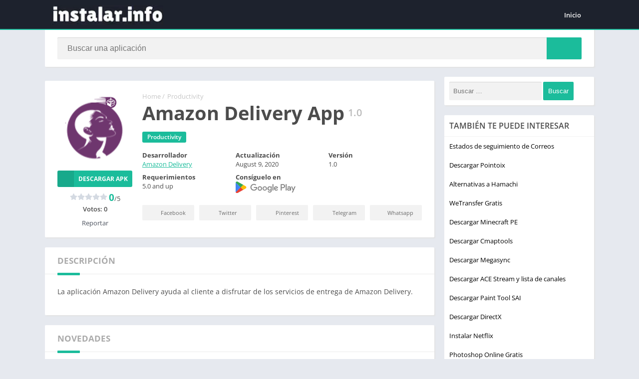

--- FILE ---
content_type: text/html; charset=UTF-8
request_url: https://instalar.info/amazon-delivery-app/
body_size: 28125
content:
<!doctype html>
<html lang="es">
<head><meta charset="UTF-8"><script>if(navigator.userAgent.match(/MSIE|Internet Explorer/i)||navigator.userAgent.match(/Trident\/7\..*?rv:11/i)){var href=document.location.href;if(!href.match(/[?&]nowprocket/)){if(href.indexOf("?")==-1){if(href.indexOf("#")==-1){document.location.href=href+"?nowprocket=1"}else{document.location.href=href.replace("#","?nowprocket=1#")}}else{if(href.indexOf("#")==-1){document.location.href=href+"&nowprocket=1"}else{document.location.href=href.replace("#","&nowprocket=1#")}}}}</script><script>(()=>{class RocketLazyLoadScripts{constructor(){this.v="2.0.4",this.userEvents=["keydown","keyup","mousedown","mouseup","mousemove","mouseover","mouseout","touchmove","touchstart","touchend","touchcancel","wheel","click","dblclick","input"],this.attributeEvents=["onblur","onclick","oncontextmenu","ondblclick","onfocus","onmousedown","onmouseenter","onmouseleave","onmousemove","onmouseout","onmouseover","onmouseup","onmousewheel","onscroll","onsubmit"]}async t(){this.i(),this.o(),/iP(ad|hone)/.test(navigator.userAgent)&&this.h(),this.u(),this.l(this),this.m(),this.k(this),this.p(this),this._(),await Promise.all([this.R(),this.L()]),this.lastBreath=Date.now(),this.S(this),this.P(),this.D(),this.O(),this.M(),await this.C(this.delayedScripts.normal),await this.C(this.delayedScripts.defer),await this.C(this.delayedScripts.async),await this.T(),await this.F(),await this.j(),await this.A(),window.dispatchEvent(new Event("rocket-allScriptsLoaded")),this.everythingLoaded=!0,this.lastTouchEnd&&await new Promise(t=>setTimeout(t,500-Date.now()+this.lastTouchEnd)),this.I(),this.H(),this.U(),this.W()}i(){this.CSPIssue=sessionStorage.getItem("rocketCSPIssue"),document.addEventListener("securitypolicyviolation",t=>{this.CSPIssue||"script-src-elem"!==t.violatedDirective||"data"!==t.blockedURI||(this.CSPIssue=!0,sessionStorage.setItem("rocketCSPIssue",!0))},{isRocket:!0})}o(){window.addEventListener("pageshow",t=>{this.persisted=t.persisted,this.realWindowLoadedFired=!0},{isRocket:!0}),window.addEventListener("pagehide",()=>{this.onFirstUserAction=null},{isRocket:!0})}h(){let t;function e(e){t=e}window.addEventListener("touchstart",e,{isRocket:!0}),window.addEventListener("touchend",function i(o){o.changedTouches[0]&&t.changedTouches[0]&&Math.abs(o.changedTouches[0].pageX-t.changedTouches[0].pageX)<10&&Math.abs(o.changedTouches[0].pageY-t.changedTouches[0].pageY)<10&&o.timeStamp-t.timeStamp<200&&(window.removeEventListener("touchstart",e,{isRocket:!0}),window.removeEventListener("touchend",i,{isRocket:!0}),"INPUT"===o.target.tagName&&"text"===o.target.type||(o.target.dispatchEvent(new TouchEvent("touchend",{target:o.target,bubbles:!0})),o.target.dispatchEvent(new MouseEvent("mouseover",{target:o.target,bubbles:!0})),o.target.dispatchEvent(new PointerEvent("click",{target:o.target,bubbles:!0,cancelable:!0,detail:1,clientX:o.changedTouches[0].clientX,clientY:o.changedTouches[0].clientY})),event.preventDefault()))},{isRocket:!0})}q(t){this.userActionTriggered||("mousemove"!==t.type||this.firstMousemoveIgnored?"keyup"===t.type||"mouseover"===t.type||"mouseout"===t.type||(this.userActionTriggered=!0,this.onFirstUserAction&&this.onFirstUserAction()):this.firstMousemoveIgnored=!0),"click"===t.type&&t.preventDefault(),t.stopPropagation(),t.stopImmediatePropagation(),"touchstart"===this.lastEvent&&"touchend"===t.type&&(this.lastTouchEnd=Date.now()),"click"===t.type&&(this.lastTouchEnd=0),this.lastEvent=t.type,t.composedPath&&t.composedPath()[0].getRootNode()instanceof ShadowRoot&&(t.rocketTarget=t.composedPath()[0]),this.savedUserEvents.push(t)}u(){this.savedUserEvents=[],this.userEventHandler=this.q.bind(this),this.userEvents.forEach(t=>window.addEventListener(t,this.userEventHandler,{passive:!1,isRocket:!0})),document.addEventListener("visibilitychange",this.userEventHandler,{isRocket:!0})}U(){this.userEvents.forEach(t=>window.removeEventListener(t,this.userEventHandler,{passive:!1,isRocket:!0})),document.removeEventListener("visibilitychange",this.userEventHandler,{isRocket:!0}),this.savedUserEvents.forEach(t=>{(t.rocketTarget||t.target).dispatchEvent(new window[t.constructor.name](t.type,t))})}m(){const t="return false",e=Array.from(this.attributeEvents,t=>"data-rocket-"+t),i="["+this.attributeEvents.join("],[")+"]",o="[data-rocket-"+this.attributeEvents.join("],[data-rocket-")+"]",s=(e,i,o)=>{o&&o!==t&&(e.setAttribute("data-rocket-"+i,o),e["rocket"+i]=new Function("event",o),e.setAttribute(i,t))};new MutationObserver(t=>{for(const n of t)"attributes"===n.type&&(n.attributeName.startsWith("data-rocket-")||this.everythingLoaded?n.attributeName.startsWith("data-rocket-")&&this.everythingLoaded&&this.N(n.target,n.attributeName.substring(12)):s(n.target,n.attributeName,n.target.getAttribute(n.attributeName))),"childList"===n.type&&n.addedNodes.forEach(t=>{if(t.nodeType===Node.ELEMENT_NODE)if(this.everythingLoaded)for(const i of[t,...t.querySelectorAll(o)])for(const t of i.getAttributeNames())e.includes(t)&&this.N(i,t.substring(12));else for(const e of[t,...t.querySelectorAll(i)])for(const t of e.getAttributeNames())this.attributeEvents.includes(t)&&s(e,t,e.getAttribute(t))})}).observe(document,{subtree:!0,childList:!0,attributeFilter:[...this.attributeEvents,...e]})}I(){this.attributeEvents.forEach(t=>{document.querySelectorAll("[data-rocket-"+t+"]").forEach(e=>{this.N(e,t)})})}N(t,e){const i=t.getAttribute("data-rocket-"+e);i&&(t.setAttribute(e,i),t.removeAttribute("data-rocket-"+e))}k(t){Object.defineProperty(HTMLElement.prototype,"onclick",{get(){return this.rocketonclick||null},set(e){this.rocketonclick=e,this.setAttribute(t.everythingLoaded?"onclick":"data-rocket-onclick","this.rocketonclick(event)")}})}S(t){function e(e,i){let o=e[i];e[i]=null,Object.defineProperty(e,i,{get:()=>o,set(s){t.everythingLoaded?o=s:e["rocket"+i]=o=s}})}e(document,"onreadystatechange"),e(window,"onload"),e(window,"onpageshow");try{Object.defineProperty(document,"readyState",{get:()=>t.rocketReadyState,set(e){t.rocketReadyState=e},configurable:!0}),document.readyState="loading"}catch(t){console.log("WPRocket DJE readyState conflict, bypassing")}}l(t){this.originalAddEventListener=EventTarget.prototype.addEventListener,this.originalRemoveEventListener=EventTarget.prototype.removeEventListener,this.savedEventListeners=[],EventTarget.prototype.addEventListener=function(e,i,o){o&&o.isRocket||!t.B(e,this)&&!t.userEvents.includes(e)||t.B(e,this)&&!t.userActionTriggered||e.startsWith("rocket-")||t.everythingLoaded?t.originalAddEventListener.call(this,e,i,o):(t.savedEventListeners.push({target:this,remove:!1,type:e,func:i,options:o}),"mouseenter"!==e&&"mouseleave"!==e||t.originalAddEventListener.call(this,e,t.savedUserEvents.push,o))},EventTarget.prototype.removeEventListener=function(e,i,o){o&&o.isRocket||!t.B(e,this)&&!t.userEvents.includes(e)||t.B(e,this)&&!t.userActionTriggered||e.startsWith("rocket-")||t.everythingLoaded?t.originalRemoveEventListener.call(this,e,i,o):t.savedEventListeners.push({target:this,remove:!0,type:e,func:i,options:o})}}J(t,e){this.savedEventListeners=this.savedEventListeners.filter(i=>{let o=i.type,s=i.target||window;return e!==o||t!==s||(this.B(o,s)&&(i.type="rocket-"+o),this.$(i),!1)})}H(){EventTarget.prototype.addEventListener=this.originalAddEventListener,EventTarget.prototype.removeEventListener=this.originalRemoveEventListener,this.savedEventListeners.forEach(t=>this.$(t))}$(t){t.remove?this.originalRemoveEventListener.call(t.target,t.type,t.func,t.options):this.originalAddEventListener.call(t.target,t.type,t.func,t.options)}p(t){let e;function i(e){return t.everythingLoaded?e:e.split(" ").map(t=>"load"===t||t.startsWith("load.")?"rocket-jquery-load":t).join(" ")}function o(o){function s(e){const s=o.fn[e];o.fn[e]=o.fn.init.prototype[e]=function(){return this[0]===window&&t.userActionTriggered&&("string"==typeof arguments[0]||arguments[0]instanceof String?arguments[0]=i(arguments[0]):"object"==typeof arguments[0]&&Object.keys(arguments[0]).forEach(t=>{const e=arguments[0][t];delete arguments[0][t],arguments[0][i(t)]=e})),s.apply(this,arguments),this}}if(o&&o.fn&&!t.allJQueries.includes(o)){const e={DOMContentLoaded:[],"rocket-DOMContentLoaded":[]};for(const t in e)document.addEventListener(t,()=>{e[t].forEach(t=>t())},{isRocket:!0});o.fn.ready=o.fn.init.prototype.ready=function(i){function s(){parseInt(o.fn.jquery)>2?setTimeout(()=>i.bind(document)(o)):i.bind(document)(o)}return"function"==typeof i&&(t.realDomReadyFired?!t.userActionTriggered||t.fauxDomReadyFired?s():e["rocket-DOMContentLoaded"].push(s):e.DOMContentLoaded.push(s)),o([])},s("on"),s("one"),s("off"),t.allJQueries.push(o)}e=o}t.allJQueries=[],o(window.jQuery),Object.defineProperty(window,"jQuery",{get:()=>e,set(t){o(t)}})}P(){const t=new Map;document.write=document.writeln=function(e){const i=document.currentScript,o=document.createRange(),s=i.parentElement;let n=t.get(i);void 0===n&&(n=i.nextSibling,t.set(i,n));const c=document.createDocumentFragment();o.setStart(c,0),c.appendChild(o.createContextualFragment(e)),s.insertBefore(c,n)}}async R(){return new Promise(t=>{this.userActionTriggered?t():this.onFirstUserAction=t})}async L(){return new Promise(t=>{document.addEventListener("DOMContentLoaded",()=>{this.realDomReadyFired=!0,t()},{isRocket:!0})})}async j(){return this.realWindowLoadedFired?Promise.resolve():new Promise(t=>{window.addEventListener("load",t,{isRocket:!0})})}M(){this.pendingScripts=[];this.scriptsMutationObserver=new MutationObserver(t=>{for(const e of t)e.addedNodes.forEach(t=>{"SCRIPT"!==t.tagName||t.noModule||t.isWPRocket||this.pendingScripts.push({script:t,promise:new Promise(e=>{const i=()=>{const i=this.pendingScripts.findIndex(e=>e.script===t);i>=0&&this.pendingScripts.splice(i,1),e()};t.addEventListener("load",i,{isRocket:!0}),t.addEventListener("error",i,{isRocket:!0}),setTimeout(i,1e3)})})})}),this.scriptsMutationObserver.observe(document,{childList:!0,subtree:!0})}async F(){await this.X(),this.pendingScripts.length?(await this.pendingScripts[0].promise,await this.F()):this.scriptsMutationObserver.disconnect()}D(){this.delayedScripts={normal:[],async:[],defer:[]},document.querySelectorAll("script[type$=rocketlazyloadscript]").forEach(t=>{t.hasAttribute("data-rocket-src")?t.hasAttribute("async")&&!1!==t.async?this.delayedScripts.async.push(t):t.hasAttribute("defer")&&!1!==t.defer||"module"===t.getAttribute("data-rocket-type")?this.delayedScripts.defer.push(t):this.delayedScripts.normal.push(t):this.delayedScripts.normal.push(t)})}async _(){await this.L();let t=[];document.querySelectorAll("script[type$=rocketlazyloadscript][data-rocket-src]").forEach(e=>{let i=e.getAttribute("data-rocket-src");if(i&&!i.startsWith("data:")){i.startsWith("//")&&(i=location.protocol+i);try{const o=new URL(i).origin;o!==location.origin&&t.push({src:o,crossOrigin:e.crossOrigin||"module"===e.getAttribute("data-rocket-type")})}catch(t){}}}),t=[...new Map(t.map(t=>[JSON.stringify(t),t])).values()],this.Y(t,"preconnect")}async G(t){if(await this.K(),!0!==t.noModule||!("noModule"in HTMLScriptElement.prototype))return new Promise(e=>{let i;function o(){(i||t).setAttribute("data-rocket-status","executed"),e()}try{if(navigator.userAgent.includes("Firefox/")||""===navigator.vendor||this.CSPIssue)i=document.createElement("script"),[...t.attributes].forEach(t=>{let e=t.nodeName;"type"!==e&&("data-rocket-type"===e&&(e="type"),"data-rocket-src"===e&&(e="src"),i.setAttribute(e,t.nodeValue))}),t.text&&(i.text=t.text),t.nonce&&(i.nonce=t.nonce),i.hasAttribute("src")?(i.addEventListener("load",o,{isRocket:!0}),i.addEventListener("error",()=>{i.setAttribute("data-rocket-status","failed-network"),e()},{isRocket:!0}),setTimeout(()=>{i.isConnected||e()},1)):(i.text=t.text,o()),i.isWPRocket=!0,t.parentNode.replaceChild(i,t);else{const i=t.getAttribute("data-rocket-type"),s=t.getAttribute("data-rocket-src");i?(t.type=i,t.removeAttribute("data-rocket-type")):t.removeAttribute("type"),t.addEventListener("load",o,{isRocket:!0}),t.addEventListener("error",i=>{this.CSPIssue&&i.target.src.startsWith("data:")?(console.log("WPRocket: CSP fallback activated"),t.removeAttribute("src"),this.G(t).then(e)):(t.setAttribute("data-rocket-status","failed-network"),e())},{isRocket:!0}),s?(t.fetchPriority="high",t.removeAttribute("data-rocket-src"),t.src=s):t.src="data:text/javascript;base64,"+window.btoa(unescape(encodeURIComponent(t.text)))}}catch(i){t.setAttribute("data-rocket-status","failed-transform"),e()}});t.setAttribute("data-rocket-status","skipped")}async C(t){const e=t.shift();return e?(e.isConnected&&await this.G(e),this.C(t)):Promise.resolve()}O(){this.Y([...this.delayedScripts.normal,...this.delayedScripts.defer,...this.delayedScripts.async],"preload")}Y(t,e){this.trash=this.trash||[];let i=!0;var o=document.createDocumentFragment();t.forEach(t=>{const s=t.getAttribute&&t.getAttribute("data-rocket-src")||t.src;if(s&&!s.startsWith("data:")){const n=document.createElement("link");n.href=s,n.rel=e,"preconnect"!==e&&(n.as="script",n.fetchPriority=i?"high":"low"),t.getAttribute&&"module"===t.getAttribute("data-rocket-type")&&(n.crossOrigin=!0),t.crossOrigin&&(n.crossOrigin=t.crossOrigin),t.integrity&&(n.integrity=t.integrity),t.nonce&&(n.nonce=t.nonce),o.appendChild(n),this.trash.push(n),i=!1}}),document.head.appendChild(o)}W(){this.trash.forEach(t=>t.remove())}async T(){try{document.readyState="interactive"}catch(t){}this.fauxDomReadyFired=!0;try{await this.K(),this.J(document,"readystatechange"),document.dispatchEvent(new Event("rocket-readystatechange")),await this.K(),document.rocketonreadystatechange&&document.rocketonreadystatechange(),await this.K(),this.J(document,"DOMContentLoaded"),document.dispatchEvent(new Event("rocket-DOMContentLoaded")),await this.K(),this.J(window,"DOMContentLoaded"),window.dispatchEvent(new Event("rocket-DOMContentLoaded"))}catch(t){console.error(t)}}async A(){try{document.readyState="complete"}catch(t){}try{await this.K(),this.J(document,"readystatechange"),document.dispatchEvent(new Event("rocket-readystatechange")),await this.K(),document.rocketonreadystatechange&&document.rocketonreadystatechange(),await this.K(),this.J(window,"load"),window.dispatchEvent(new Event("rocket-load")),await this.K(),window.rocketonload&&window.rocketonload(),await this.K(),this.allJQueries.forEach(t=>t(window).trigger("rocket-jquery-load")),await this.K(),this.J(window,"pageshow");const t=new Event("rocket-pageshow");t.persisted=this.persisted,window.dispatchEvent(t),await this.K(),window.rocketonpageshow&&window.rocketonpageshow({persisted:this.persisted})}catch(t){console.error(t)}}async K(){Date.now()-this.lastBreath>45&&(await this.X(),this.lastBreath=Date.now())}async X(){return document.hidden?new Promise(t=>setTimeout(t)):new Promise(t=>requestAnimationFrame(t))}B(t,e){return e===document&&"readystatechange"===t||(e===document&&"DOMContentLoaded"===t||(e===window&&"DOMContentLoaded"===t||(e===window&&"load"===t||e===window&&"pageshow"===t)))}static run(){(new RocketLazyLoadScripts).t()}}RocketLazyLoadScripts.run()})();</script>

<meta http-equiv="X-UA-Compatible" content="IE=edge">	
<meta name="viewport" content="width=device-width, initial-scale=1.0">
<link rel="pingback" href="https://instalar.info/xmlrpc.php">
<meta name='robots' content='index, follow, max-image-preview:large, max-snippet:-1, max-video-preview:-1' />
	<style></style>
	<link rel="preload" href="https://instalar.info/wp-content/uploads/2021/01/amazon-delivery-app-150x150.png" as="image"><style></style><link rel="preload" as="script" href="https://instalar.info/wp-content/plugins/cookie-notice/js/front.min.js?ver=2.5.9"><link rel="preload" as="script" href="https://instalar.info/wp-content/plugins/table-of-contents-plus/front.min.js?ver=2411.1"><link rel="preload" as="script" href="https://instalar.info/wp-content/themes/appyn/assets/js/js.min.js?ver=2.0.14"><link rel="preload" as="script" href="https://instalar.info/wp-content/plugins/perfmatters/js/lazyload.min.js?ver=2.5.4"><link rel="preload" href="https://instalar.info/wp-content/themes/appyn/images/free-fire.webp" as="image"><style></style><meta name="theme-color" content="#1BBC9B"><script type="rocketlazyloadscript">
	function setCookie(cname, cvalue, exdays) {
		var d = new Date();
		d.setTime(d.getTime() + (exdays*24*60*60*1000));
		var expires = "expires="+ d.toUTCString();
		document.cookie = cname + "=" + cvalue + ";" + expires + ";path=/";
	}</script><link rel="preconnect" href="https://fonts.gstatic.com" crossorigin><script type="rocketlazyloadscript">const loadFont = (url) => {var xhr = new XMLHttpRequest();xhr.open('GET', url, true);xhr.onreadystatechange = () => { if (xhr.readyState == 4 && xhr.status == 200) {const head = document.getElementsByTagName('head')[0];const style = document.createElement('style');style.appendChild(document.createTextNode(xhr.responseText));head.appendChild(style); }};xhr.send();};loadFont('https://instalar.info/wp-content/themes/appyn/assets/css/font-awesome-6.4.2.min.css');</script><!-- Global site tag (gtag.js) - Google Analytics -->
<script type="rocketlazyloadscript" async data-rocket-src="https://www.googletagmanager.com/gtag/js?id=UA-118285308-1"></script>
<script type="rocketlazyloadscript">
  window.dataLayer = window.dataLayer || [];
  function gtag(){dataLayer.push(arguments);}
  gtag('js', new Date());

  gtag('config', 'UA-118285308-1');
</script>

<script type="rocketlazyloadscript" data-ad-client="ca-pub-4786098589816693" async data-rocket-src="https://pagead2.googlesyndication.com/pagead/js/adsbygoogle.js"></script><script type="application/ld+json">
					{
					"@context": "https://schema.org",
					"@type": "BreadcrumbList",
					"itemListElement": [{
					"@type": "ListItem",
					"position": 1,
					"name": "Productivity",
					"item": "https://instalar.info/productivity/"
				}]
				}
			</script>
	<!-- This site is optimized with the Yoast SEO plugin v26.4 - https://yoast.com/wordpress/plugins/seo/ -->
	<title>Amazon Delivery App - Instalar los mejores programas y apps</title>
<link crossorigin data-rocket-preload as="font" href="https://fonts.gstatic.com/s/opensans/v20/mem8YaGs126MiZpBA-UFVZ0b.woff2" rel="preload">
<link crossorigin data-rocket-preload as="font" href="https://fonts.gstatic.com/s/opensans/v20/mem5YaGs126MiZpBA-UNirkOUuhp.woff2" rel="preload">
<link crossorigin data-rocket-preload as="font" href="https://fonts.gstatic.com/s/opensans/v20/mem5YaGs126MiZpBA-UN7rgOUuhp.woff2" rel="preload">
<style id="wpr-usedcss">body{font-family:'Open Sans',Arial,sans-serif}@font-face{font-family:'Open Sans';font-style:normal;font-weight:400;font-display:swap;src:url(https://fonts.gstatic.com/s/opensans/v20/mem8YaGs126MiZpBA-UFVZ0b.woff2) format('woff2');unicode-range:U+0000-00FF,U+0131,U+0152-0153,U+02BB-02BC,U+02C6,U+02DA,U+02DC,U+2000-206F,U+2074,U+20AC,U+2122,U+2191,U+2193,U+2212,U+2215,U+FEFF,U+FFFD}@font-face{font-family:'Open Sans';font-style:normal;font-weight:600;font-display:swap;src:url(https://fonts.gstatic.com/s/opensans/v20/mem5YaGs126MiZpBA-UNirkOUuhp.woff2) format('woff2');unicode-range:U+0000-00FF,U+0131,U+0152-0153,U+02BB-02BC,U+02C6,U+02DA,U+02DC,U+2000-206F,U+2074,U+20AC,U+2122,U+2191,U+2193,U+2212,U+2215,U+FEFF,U+FFFD}@font-face{font-family:'Open Sans';font-style:normal;font-weight:700;font-display:swap;src:url(https://fonts.gstatic.com/s/opensans/v20/mem5YaGs126MiZpBA-UN7rgOUuhp.woff2) format('woff2');unicode-range:U+0000-00FF,U+0131,U+0152-0153,U+02BB-02BC,U+02C6,U+02DA,U+02DC,U+2000-206F,U+2074,U+20AC,U+2122,U+2191,U+2193,U+2212,U+2215,U+FEFF,U+FFFD}:root{--columns:6}.section .baps .bav{width:calc(100% / 6)}body{--wp--preset--color--black:#000000;--wp--preset--color--cyan-bluish-gray:#abb8c3;--wp--preset--color--white:#ffffff;--wp--preset--color--pale-pink:#f78da7;--wp--preset--color--vivid-red:#cf2e2e;--wp--preset--color--luminous-vivid-orange:#ff6900;--wp--preset--color--luminous-vivid-amber:#fcb900;--wp--preset--color--light-green-cyan:#7bdcb5;--wp--preset--color--vivid-green-cyan:#00d084;--wp--preset--color--pale-cyan-blue:#8ed1fc;--wp--preset--color--vivid-cyan-blue:#0693e3;--wp--preset--color--vivid-purple:#9b51e0;--wp--preset--gradient--vivid-cyan-blue-to-vivid-purple:linear-gradient(135deg,rgba(6, 147, 227, 1) 0%,rgb(155, 81, 224) 100%);--wp--preset--gradient--light-green-cyan-to-vivid-green-cyan:linear-gradient(135deg,rgb(122, 220, 180) 0%,rgb(0, 208, 130) 100%);--wp--preset--gradient--luminous-vivid-amber-to-luminous-vivid-orange:linear-gradient(135deg,rgba(252, 185, 0, 1) 0%,rgba(255, 105, 0, 1) 100%);--wp--preset--gradient--luminous-vivid-orange-to-vivid-red:linear-gradient(135deg,rgba(255, 105, 0, 1) 0%,rgb(207, 46, 46) 100%);--wp--preset--gradient--very-light-gray-to-cyan-bluish-gray:linear-gradient(135deg,rgb(238, 238, 238) 0%,rgb(169, 184, 195) 100%);--wp--preset--gradient--cool-to-warm-spectrum:linear-gradient(135deg,rgb(74, 234, 220) 0%,rgb(151, 120, 209) 20%,rgb(207, 42, 186) 40%,rgb(238, 44, 130) 60%,rgb(251, 105, 98) 80%,rgb(254, 248, 76) 100%);--wp--preset--gradient--blush-light-purple:linear-gradient(135deg,rgb(255, 206, 236) 0%,rgb(152, 150, 240) 100%);--wp--preset--gradient--blush-bordeaux:linear-gradient(135deg,rgb(254, 205, 165) 0%,rgb(254, 45, 45) 50%,rgb(107, 0, 62) 100%);--wp--preset--gradient--luminous-dusk:linear-gradient(135deg,rgb(255, 203, 112) 0%,rgb(199, 81, 192) 50%,rgb(65, 88, 208) 100%);--wp--preset--gradient--pale-ocean:linear-gradient(135deg,rgb(255, 245, 203) 0%,rgb(182, 227, 212) 50%,rgb(51, 167, 181) 100%);--wp--preset--gradient--electric-grass:linear-gradient(135deg,rgb(202, 248, 128) 0%,rgb(113, 206, 126) 100%);--wp--preset--gradient--midnight:linear-gradient(135deg,rgb(2, 3, 129) 0%,rgb(40, 116, 252) 100%);--wp--preset--font-size--small:13px;--wp--preset--font-size--medium:20px;--wp--preset--font-size--large:36px;--wp--preset--font-size--x-large:42px;--wp--preset--spacing--20:0.44rem;--wp--preset--spacing--30:0.67rem;--wp--preset--spacing--40:1rem;--wp--preset--spacing--50:1.5rem;--wp--preset--spacing--60:2.25rem;--wp--preset--spacing--70:3.38rem;--wp--preset--spacing--80:5.06rem;--wp--preset--shadow--natural:6px 6px 9px rgba(0, 0, 0, .2);--wp--preset--shadow--deep:12px 12px 50px rgba(0, 0, 0, .4);--wp--preset--shadow--sharp:6px 6px 0px rgba(0, 0, 0, .2);--wp--preset--shadow--outlined:6px 6px 0px -3px rgba(255, 255, 255, 1),6px 6px rgba(0, 0, 0, 1);--wp--preset--shadow--crisp:6px 6px 0px rgba(0, 0, 0, 1)}:where(.is-layout-flex){gap:.5em}:where(.is-layout-grid){gap:.5em}:where(.wp-block-post-template.is-layout-flex){gap:1.25em}:where(.wp-block-post-template.is-layout-grid){gap:1.25em}:where(.wp-block-columns.is-layout-flex){gap:2em}:where(.wp-block-columns.is-layout-grid){gap:2em}#toc_container li,#toc_container ul{margin:0;padding:0}#toc_container ul ul{margin-left:1.5em}#toc_container{background:#f9f9f9;border:1px solid #aaa;padding:10px;margin-bottom:1em;width:auto;display:table;font-size:95%}#toc_container span.toc_toggle{font-weight:400;font-size:90%}#toc_container a{text-decoration:none;text-shadow:none}#toc_container a:hover{text-decoration:underline}#header,#menu-mobile{position:fixed}#menu-mobile{overflow-y:auto}#header,#menu-mobile,#searchBox ul,body.fixed #header{z-index:999}#searchBox ul,html{scrollbar-width:thin}#header,#subheader,.section .bav1 a{border-bottom:2px solid #1bbc9b}#subheader.np,.app-s .box,.section .bav1 a,.widget{box-shadow:2px 2px 2px 0 #e3e3e3}#searchBox,#subheader.np,.bav1 .bloque-imagen img,.container,.entry iframe,img{max-width:100%}.entry iframe{max-height:450px}.section .bav1 a::after{transform:translateY(-50%);top:50%;right:0}#searchBox ul li a,h1.main-box-title{word-break:break-word}.box .box-title,.buttond,.widget .widget-title{text-transform:uppercase}html{scrollbar-color:#1bbc9b transparent}#searchBox form,.entry,.px-carousel-wrapper,html.nofixed{overflow:hidden}body{font-family:'Open Sans',Arial,sans-serif;font-size:13px;color:#4c4c4c;background:#e6e9ef;margin:0;font-weight:400}.app-s .readmore,.buttond,.spinvt .snt,b,h1,h2{font-weight:700}*,::after,::before{box-sizing:border-box;outline:0}::-webkit-scrollbar{width:8px;height:8px}::-webkit-scrollbar-track{background:0 0}::-webkit-scrollbar-thumb{background:#1bbc9b}.box-content table::-webkit-scrollbar{width:3px}a{text-decoration:none;color:#1bbc9b}#header nav ul,h1,h2,li,ol,ul{list-style:none;margin:0;padding:0}#subheader,table{margin-bottom:20px}img{height:auto}.lazyload{opacity:0}table{border-spacing:0;width:100%;border-collapse:collapse}.app-s .box-content>p:last-child{margin-bottom:0}fieldset{padding:1em 1.618em 1.618em;border:0;margin:1.618em 0;background:#fbfbfb}fieldset legend{font-weight:600;padding:.6180469716em 1em;margin-left:-1em;border:0}label{line-height:28px}input[type=search],input[type=text],input[type=url],select,textarea,textarea:focus{padding:.6180469716em;background-color:#f2f2f2;color:#43454b;outline:0;border:0;appearance:none;box-sizing:border-box;font-weight:400;box-shadow:inset 0 1px 1px rgba(0,0,0,.125);line-height:1.618;border-radius:2px}select{appearance:auto}button,button:focus,input[type=button],input[type=submit]{border:0 #eee;cursor:pointer;padding:.6em 1.4em;text-decoration:none;text-shadow:none;display:inline-block;outline:0;appearance:none;-webkit-font-smoothing:antialiased;border-radius:0;background-color:#eee;color:#333}table tr:nth-child(2n){background:#f9f9f9}.container{width:1100px;margin:auto;position:relative;padding:0}.wrapper-inside{position:relative;z-index:99;background:#e6e9ef}.toggle-nav .wrapper-inside>*{transform:translate3d(-80%,0,0);overflow:hidden}#menu-mobile,.wrapper-inside>*{transition:.2s}#header{background:#1d222d;width:100%;height:60px;box-sizing:border-box}#header .container{display:flex;justify-content:space-between;align-items:center;height:60px;padding-left:10px;padding-right:10px}#header .logo a img{display:block;max-height:40px;height:40px;width:auto}#box-report,.screen-reader-text{display:none}#header nav{margin-left:auto;flex:none}#header nav .menu{margin:auto;float:left}#header nav ul li{float:left;margin-right:1px;position:relative}#header nav a{color:#fff;display:block;line-height:35px;padding:0 15px;position:relative;font-size:13px;font-weight:600}#header nav a i{margin-right:4px}#header nav .menu>li>a::before{content:'';width:0;height:100%;background:#1bbc9b;display:block;position:absolute;left:0;right:0;margin:auto;bottom:0;z-index:-1;border-radius:3px}#header nav .menu li:hover a::before,.sidg.full-width .sections{width:100%}#header nav .menu li.menu-item-has-children a{padding-right:25px}#header nav .menu>li.menu-item-has-children>a::after{color:#fff;content:"\f0d7";font:900 14px/1 "Font Awesome 5 Free";position:absolute;right:8px;top:11px}#header nav .menu-open{display:none;font-size:26px;color:#fff;text-align:center;cursor:pointer;width:42px;height:48px;line-height:48px}#header nav ul.menu.active{right:0;background:#fff;box-shadow:inset 2px 0 4px 0 #e3e3e3}#header nav ul.menu.active li{display:block;float:none}#header nav ul.menu.active li a{color:#444;padding-left:20px}#menu-mobile{background:#1d222d;width:80%;right:0;left:auto;height:100%;visibility:hidden;transform:translate3d(100%,0,0)}body.toggle-nav #menu-mobile{visibility:visible;transform:translate3d(0,0,0)}#menu-mobile ul li{margin-right:0;position:relative}#menu-mobile ul li a{display:block;padding:12px 15px;border-top:1px solid rgba(255,255,255,.05);border-bottom:1px solid #000;color:#fff;position:relative}#menu-mobile>ul>li>a{font-size:15px}#menu-mobile>ul>li>ul>li>ul>li a{font-size:12px}#menu-mobile ul li.menu-item-has-children i{position:absolute;right:0;padding:16px 14px;border-left:1px solid #000;cursor:pointer;color:#6b6c6c;font-size:11px;z-index:999;top:0}#menu-mobile ul ul li.menu-item-has-children i{padding:12px 14px 11px}#menu-mobile ul li.menu-item-has-children>a{padding-right:60px}#menu-mobile ul ul a{padding-left:25px;padding-top:8px;padding-bottom:8px}#menu-mobile ul ul ul a{padding-left:40px}#menu-mobile ul.social{text-align:center;border-top:1px solid rgba(255,255,255,.05)}#menu-mobile ul.social li,.footer-bottom .copy ul li{display:inline-block}#menu-mobile ul.social li a{padding:12px 10px;font-size:17px;border:0}#menu-mobile ul.social li a:hover{background:0 0!important;opacity:.8}#subheader{padding:90px 0 40px;background:#000;color:#fff;text-align:center;position:relative}#subheader h1{font-size:40px;padding-bottom:20px;font-weight:300;line-height:46px}#subheader h2{font-weight:300;font-size:16px;line-height:30px}#subheader .social{margin-top:30px}#subheader .social li{display:inline-block;margin-left:6px}#subheader .social li a{color:#fff;background:#000;border-radius:50%;width:40px;display:block;line-height:40px;font-size:23px;opacity:.5;transition:.25s}#subheader .social li a:hover,#subheader.np .social li a,.section .bav1 a:hover::after,.section .bav1 a:hover::before{opacity:1}#subheader .social li a.facebook,#subheader.np .social li a.facebook{background:#3b5998}#subheader .social li a.twitter,#subheader.np .social li a.twitter{background:#55acee}#subheader .social li a.youtube,#subheader.np .social li a.youtube{background:#b00}#subheader .social li a.pinterest,#subheader.np .social li a.pinterest{background:#cb2027}#subheader .social li a.telegram{background:#08c}#searchBox{text-align:center;width:600px;margin:30px auto 0;position:relative}#searchBox form.wait::after{content:'';position:absolute;right:75px;top:0;width:30px;background:var(--wpr-bg-cd189c83-d4ce-4526-8245-0af2c8319a09) center/contain no-repeat;height:100%}.sb_search[type=text]{width:100%;padding:0 110px 0 20px;border:0;float:left;font-size:16px;height:44px;margin-right:-70px;position:relative;border-radius:2px}.sb_submit[type=submit]{background:#1bbc9b;color:#fff;border:0;line-height:44px;padding:0 25px;box-sizing:border-box;font-size:21px;float:right;min-width:70px;width:70px;height:44px;cursor:pointer;position:relative;border-radius:0 2px 2px 0}#searchBox ul{background:#1d222d;text-align:left;clear:both;position:absolute;top:44px;width:100%;max-height:255px;overflow-x:auto}#searchBox ul li a{color:#fff;display:block;padding:10px;font-weight:600;border-bottom:1px solid rgba(0,0,0,.1)}#searchBox ul li a:hover{background:rgba(255,255,255,.1)}#subheader.np #searchBox ul li a:hover{background:rgba(255,255,255,.4)}#searchBox ul li a .bloque-imagen{flex:none;width:75px;height:75px}#searchBox ul li a img{width:100%;height:100%;vertical-align:middle}#subheader.np{background:#fff;padding:75px 25px 15px;box-sizing:border-box;border:0;width:1100px;display:flex;margin-left:auto;margin-right:auto;text-align:inherit;overflow:initial;border-radius:2px}.section .bav1 a{border-radius:2px;background:#fff}#recaptcha_download_links,#subheader.np .social,.ads{text-align:center}#subheader.np #searchBox{margin:inherit;display:inline-block;width:100%;vertical-align:middle;margin-bottom:0}#subheader.np .social{display:flex;vertical-align:middle;margin:0;flex:none}#subheader.np .social li:first-child{margin-left:25px}#subheader.np .social li a:hover{opacity:.8}#subheader.np #searchBox form{padding:0}#subheader.np #searchBox form input[type=text]{background:#f2f2f2}#backtotop,#subheader .np .social li a,#subheader.np #searchBox form button,.sdl-bar div{background:#1bbc9b}#subheader.np #searchBox ul{top:44px;background:#f2f2f2}#subheader.np #searchBox ul li:first-child{border-top:1px solid #d9d9d9}#subheader.np #searchBox ul li a{color:#444;display:flex}#searchBox ul li a span{font-size:11px;color:#777}.app-icb{float:left}.app-s .app-spe{float:right}.sidg #main-site .container{display:flex}.sidg .app-s,.sidg .sections{width:100%;width:calc(100% - 300px);min-width:0}.section{margin-bottom:30px}.section .baps{display:flex;flex-wrap:wrap}.rlat .bav1,.section .bav1{padding:10px;text-align:center;flex:none}.bav1 .bloque-imagen{padding-bottom:100%;background-size:cover;background-position:center;position:relative;overflow:hidden}.bav1 .bloque-imagen img{position:absolute;left:0;display:block;height:0;max-height:100%;min-height:100%;min-width:100%;width:0;margin:auto}.section .bav1 a{position:relative;display:block;padding:15px}.rlat .bav1 a>img,.section .bav1 a>img{display:block;margin:auto;max-height:150px}.bav1 .px-postmeta{padding:0 16px 10px;margin:10px -15px -15px}.bav .px-postmeta .box-rating{margin-top:3px}.bav .box-rating .rating{float:none}.bav1 .box-rating .rating{margin:auto}.section .bav1 a::before{content:'';position:absolute;width:100%;height:100%;left:0;bottom:0;background:rgba(29,34,45,.33);opacity:0;z-index:9;border-radius:2px 2px 0 0}.section .bav1 a::after{content:'+';position:absolute;left:0;font-size:33px;line-height:33px;color:#fff;opacity:0;z-index:9;background:#1bbc9b;width:33px;height:33px;border-radius:50%;margin:auto;display:flex;align-items:center;justify-content:center}.app-s .box .box-content a,.app-s .box .entry a,.rlat .bav1 a:hover .title{color:#1bbc9b}.app-s .data-app span a,.entry a:hover,.widget a:hover{text-decoration:underline}.app-s .box::after,.app-s .box::before{content:'';display:table}.app-s .box::after,.clear{clear:both}#footer a,#footer a:hover,.botones_sociales li a:hover i::before,.imageBox .bn:hover,.imageBox .close:hover{color:#fff}#breadcrumbs,#breadcrumbs a{color:#c6c6c6}.entry h1{margin:25px 0;line-height:30px}.entry h2{margin:20px 0}.app-s .box-content,.app-s .entry,.entry{font-weight:400;font-size:14px;color:#4c4c4c;line-height:25px}.bav.bav1 .title,.ratingBoxMovil .box-rating .rating-text{margin-top:10px}.entry ol,.entry ul{margin:0 0 20px 15px}.entry li{margin:0 0 5px}.entry ol li{list-style:decimal}.entry ul li{list-style:disc}#box-report input[type=submit]:hover,#slideimages .px-next:hover i,#slideimages .px-prev:hover i,#subheader.np #searchBox form button:hover,.app-s .readmore:hover,.app-s .s2 .meta-cats a:hover,.buttond:not(.danv):hover:not(.t):hover,.sb_submit[type=submit]:hover,.tags a:hover,.widget .search-form input[type=submit]:hover{background:#41495d}.bav .title{height:20px;margin:0;white-space:nowrap;text-overflow:ellipsis;overflow:hidden;display:block;font-weight:600;font-size:14px;color:#444}.bav .developer,.bav .version{color:#a7a7a7;font-size:12px;margin:2px 0 0;height:18px;display:block;white-space:nowrap;text-overflow:ellipsis;overflow:hidden}.rlat .bav .px-postmeta{padding:0;margin:0}.rating{display:block;height:15px;width:75px;float:right}.rating .stars{display:block;height:15px;width:100%;max-width:100%;background-color:#f9bd00}.rating .stars.hover{background:0 0}.box-rating .rating,.box-rating .ratings-click .rating-click.active,.rating .stars{mask-image:url(https://instalar.info/wp-content/themes/appyn/images/star.svg);mask-size:15px;mask-repeat:repeat-x;-webkit-mask-image:url(https://instalar.info/wp-content/themes/appyn/images/star.svg);-webkit-mask-size:15px;-webkit-mask-repeat:repeat-x}.box-rating .rating{background-color:#d4dae2}.box-rating .ratings-click{width:75px;display:block;height:15px;position:absolute;top:0;z-index:1}.box-rating .ratings-click .rating-click{width:15px;height:15px;float:left}.box-rating:not(.voted) .ratings-click .rating-click{cursor:pointer}.box-rating .ratings-click .rating-click.active{background-color:#e4ad00}.box-rating .rating-text{display:block;text-align:center;font-weight:600}.rating-loading{background:var(--wpr-bg-7538b729-9ff4-4d4a-9009-f01af39ebd39) center no-repeat rgba(255,255,255,.7);width:100%;height:47px;background-size:contain;margin-top:6px;position:absolute;top:0}.ratingBoxMovil{position:fixed;background:rgba(0,0,0,.7);top:0;bottom:0;width:100%;z-index:999999}.ratingBoxMovil button{background:#1bbc9b;border:0;color:#fff;margin:15px auto 0;display:block;padding:5px 10px}.ratingBoxMovil .rating-loading{left:0;top:0;height:100%;margin:0;background-size:41px;z-index:999}.app-s .readmore,.tags a{background:#1bbc9b;color:#fff}#breadcrumbs{overflow:hidden;padding:0;display:inline-block;vertical-align:middle}#breadcrumbs li{float:left;margin-right:5px}#box-report .close-report:hover,#breadcrumbs a:hover,.widget a{color:#000}.app-s .box{background:#fff;padding:20px 25px;margin-bottom:20px;border-radius:2px}.box .box-title{color:#ababab;font-size:17px;margin:-20px 0 15px;padding:15px 0;position:relative;display:block}.box .box-title::before{content:'';position:absolute;width:calc(100% + 50px);border-bottom:1px solid #eaeaea;bottom:-.5px;left:-25px}#footer .widget,#slidehome{margin-top:20px}.app-s .s2 .meta-cats a{padding:2px 10px 3px;font-weight:600}.box .box-title::after{content:'';position:absolute;left:0;bottom:-3px;width:45px;height:5px;background:#1bbc9b;border-radius:1px}h1.main-box-title{font-size:38px;line-height:48px;color:#4c4c4c;display:inline-block;vertical-align:middle;margin-right:7px}.app-spe .version{display:inline-block;vertical-align:middle;font-size:20px;color:#bbb;font-weight:600}.app-s .s1{margin:0 20px 0 0;width:150px;position:relative;z-index:9;overflow:hidden}.app-s .s1 .box-rating{text-align:center;margin-top:6px;position:relative}.app-s .s2{width:100%;padding-left:170px;margin-left:-170px}.app-s .s2 .meta-cats{margin:10px 0 6px;display:inline-block}.app-s .s2 .meta-cats a,.buttond{background:#1bbc9b;color:#fff;font-size:12px;border-radius:3px}.post-categories{margin-left:-2px;margin-right:-2px}.post-categories li{display:inline-block;margin:5px 2px}.buttond i{height:100%;background:rgba(0,0,0,.1);display:flex;position:absolute;left:0;top:0}.app-s .s2 .descripcion{text-align:justify;margin:14px 0 6px;line-height:21px}.buttond{width:100%;display:block;text-align:center;margin-top:10px;padding:8px 5px 8px 38px;position:relative;overflow:hidden}.buttond i{padding:0 9px;align-items:center;font-size:15px;border-right:1px solid rgba(0,0,0,.02);width:33px;line-height:32px;justify-content:center}.app-s .image-single{display:block;width:100%;background-size:cover;padding-bottom:100%}.app-s .rating,.app-s .rating-average,.ratingBoxMovil .rating,.ratingBoxMovil .rating-average{display:inline-block;vertical-align:middle}.app-s .rating,.ratingBoxMovil .rating{float:none;margin:7px 0;position:relative}.app-s .rating-average b,.ratingBoxMovil .rating-average b{font-size:19px;color:#1bbc9b}.app-s .data-app{display:flex;padding-right:10px;flex-wrap:wrap;width:100%;margin-bottom:15px;max-width:700px}.app-s .data-app:last-child{padding-right:0}.app-s .data-app span{margin-top:8px;width:33.333333%;padding-right:10px}.app-s .entry{clear:both;overflow:hidden;position:relative}.app-s .entry.limit::before{content:'';position:absolute;width:100%;height:50px;background:linear-gradient(to bottom,rgba(255,255,255,0) 0,#fff 100%);bottom:0}.app-s .entry b{font-weight:600}.app-s .readmore{margin-top:10px;display:inline-block;line-height:28px;border-radius:3px;padding:0 15px;text-align:center}.app-s .entry p{margin:0 0 15px}.app-s .iframeBoxVideo{position:relative;padding-bottom:56.25%;padding-top:25px;height:0;cursor:pointer}.app-s .iframeBoxVideo iframe{position:absolute;top:0;left:0;width:100%;height:100%;background:#000}.tags a{border-radius:2px;font-weight:600;padding:3px 10px;margin:8px 8px 0 0;display:inline-block;font-size:13px}.px-carousel{position:relative;padding:0}#slidehome,.widget{padding-left:10px;padding-right:10px}.px-carousel-nav .px-next,.px-carousel-nav .px-prev{position:absolute;top:0;left:10px;height:100%;vertical-align:middle;font-size:16px;cursor:pointer;background:0 0;padding:0;text-align:left;z-index:9}.px-carousel-nav .px-next{left:initial;right:10px}.px-carousel-nav .px-next i,.px-carousel-nav .px-prev i{color:#707070}.link-report:hover,.px-carousel-nav .px-next i:hover,.px-carousel-nav .px-prev i:hover{color:#444}#slideimages .px-next i::before,#slideimages .px-prev i::before,.px-carousel-nav .px-next i::before,.px-carousel-nav .px-prev i::before{position:relative;left:-1px;line-height:0}#slideimages .px-next i::before,.px-carousel-nav .px-next i::before{left:initial;right:-1px}.px-carousel-container{overflow:hidden;white-space:nowrap;width:100%;height:100%;scrollbar-width:none;font-size:0;min-width:0}.px-carousel-item{display:inline-block;margin-right:20px;vertical-align:middle}#footer .widget:nth-of-type(3),.px-carousel-item:last-child{margin-right:0}#slidehome .px-carousel-item{width:33.333333%}#slideimages .px-carousel-item{margin-right:5px;margin-left:0}#slideimages .px-carousel-item img{max-height:260px;cursor:pointer;display:block;width:auto;height:auto}#slideimages .px-prev{left:-25px;z-index:9}#slideimages .px-next{right:-25px;z-index:9}#slideimages .px-next i,#slideimages .px-prev i{background:#1bbc9b;border-radius:50%;color:#fff;border:5px solid #fff;width:45px;height:45px;text-align:center;display:flex;align-items:center;justify-content:center}.imageBox{position:fixed;top:0;background:rgba(0,0,0,.85);z-index:999999;width:100%;height:100%}.imageBox .close{color:#afafaf;background:#363636;position:absolute;right:0;padding:11px;font-size:33px;line-height:18px;top:0;cursor:pointer;z-index:99}.imageBox .bn,.imageBox .item,.imageBox .item img{top:50%;transform:translateY(-50%);position:absolute}.imageBox .bn{color:rgba(255,255,255,.6);right:10px;font-size:45px;cursor:pointer;text-shadow:0 0 3px #000;width:28px;z-index:9}.imageBox .bn.before{left:10px;right:initial}.imageBox .bn.disabled{color:rgba(255,255,255,.3)!important;cursor:no-drop}.imageBox .item{max-width:100%;margin:auto;left:0;right:0;height:100%;max-height:100%;width:800px;color:#fff;text-align:center;background:var(--wpr-bg-cfaba1f7-a3ea-4031-954b-e9d6eea039b0) center/50px no-repeat}.imageBox .item span{position:absolute;bottom:0;left:0;right:0;padding:10px 0;font-size:13px}.imageBox .item img{display:block;margin:auto;max-height:90%;left:0;right:0;padding:0 15px;width:auto;height:auto}.botones_sociales{list-style:none;margin:0 -5px;overflow:hidden;clear:both;display:flex;flex-wrap:wrap}.botones_sociales li{list-style:none;margin:5px 5px 0;flex:none;width:104px}.tags{clear:both;font-size:12px;margin-bottom:15px;margin-top:10px}.botones_sociales a{background:#f2f2f2;color:#6b6b6b;display:block;font-size:11px;padding:0 17px 0 5px;text-align:left;text-decoration:none;min-height:31px;border-radius:2px;display:flex;align-items:center}.botones_sociales li i{font-size:15px;margin:0 7px;padding:6px 0;text-align:center;display:inline-block;vertical-align:baseline;width:20px;position:relative;top:1px}.botones_sociales .facebook:hover{background:#4864a0;color:#fff}.botones_sociales .twitter:hover{background:#1da1f2;color:#fff}.botones_sociales .pinterest:hover{background:#c8232c;color:#fff}.botones_sociales .telegram:hover{background:#08c;color:#fff}.botones_sociales .whatsapp:hover{background:#25d366;color:#fff}.rlat .baps{margin-left:-10px;margin-right:-10px;display:flex;flex-wrap:wrap}.rlat .bav1{width:20%}.app-s .box.rlat{padding-bottom:5px}#sidebar{width:300px;margin-left:20px;flex:none}#sidebar>ul{height:100%}.widget{background:#fff;margin-bottom:20px;border-radius:2px}.widget .search-form{padding:10px 0}.widget .search-form .search-field{height:37px}.widget .search-form input[type=submit]{padding:10px;border-radius:2px;height:37px;background:#1bbc9b;color:#fff;border:none}.widget .widget-title{font-size:16px;font-weight:600;padding:10px;border-bottom:1px solid #f2f2f2;margin-left:-10px;margin-right:-10px}.widget>div:not(.wp-block-group){padding-top:10px;padding-bottom:10px}.widget ol li,.widget ul li{position:relative;padding:10px 0}.footer-bottom .copy{color:rgba(255,255,255,.3)}#footer .widget ul li a{border:0}#footer{clear:both;background:#1d222d;color:#fff;border-top:2px solid #1bbc9b;overflow:hidden}#footer .container>ul{border-bottom:1px solid rgba(255,255,255,.1);overflow:hidden}#footer .widget{box-shadow:none;float:left;width:32%;margin-right:2%;background:0 0}#footer .widget .widget-title{border-bottom:1px solid #373b44}.footer-bottom{padding:15px 10px;overflow:hidden;clear:both;display:flex;align-items:center}.footer-bottom .copy{vertical-align:middle;line-height:22px}.footer-bottom .copy ul{margin-top:10px;display:block}.footer-bottom .copy ul li:not(:first-child)::before{content:'-';display:inline-block;margin-right:5px;margin-left:1px}.footer-bottom .logo{filter:grayscale(100%);opacity:.2;display:inline-block;margin-left:auto}.footer-bottom .logo img{max-height:40px;display:block;width:auto}.ads>img{display:block;margin:auto}.link-report{margin-top:10px;text-align:center}@keyframes subheaderimgr{0%,100%{left:-100%}25%,75%{left:-80%}50%{left:-60%}}.link-report{color:#4d535f;cursor:pointer}#box-report{position:fixed;left:0;width:100%;height:100%;background:rgba(0,0,0,.5);top:0;z-index:99999;padding:0 15px;white-space:nowrap}#box-report label{position:relative;padding-left:20px;display:block;line-height:22px;margin-bottom:10px}#box-report label input{position:absolute;left:0;margin:0;top:4px;padding:0;line-height:0;width:12px;height:12px}#box-report .close-report{position:absolute;line-height:0;color:#888;padding:7px;right:0;top:0;cursor:pointer}#box-report .box-content,.spinvt .snt{top:50%;transform:translateY(-50%);left:0}#box-report .box-content{padding:20px 15px;background:#fff;border-radius:2px;position:relative;white-space:normal;width:500px;max-width:100%;margin:auto;right:0}#box-report .br-title{font-size:1.5em;font-weight:700;text-align:center;margin-bottom:20px}#box-report textarea{width:100%;font-family:inherit;height:90px;resize:none}#box-report input[type=submit]{background:#1bbc9b;color:#fff;border-radius:2px}#box-report input[type=submit]:hover,#header nav .menu>li>a::before,#menu-mobile ul li a,#slideimages .px-next i,#slideimages .px-prev i,.app-s .readmore,.app-s .s2 .meta-cats a,.botones_sociales a,.buttond,.imageBox .close,.rlat .bav1 a:hover .title,.rlat .bav1 a:hover img,.sb_submit[type=submit],.section .bav1 a::after,.section .bav1 a::before,.tags a,.widget .search-form input[type=submit]:hover,.widget ul li:hover::before,.widget ul>li>a::before{transition:background-color .2s ease-in-out,color .2s ease-in-out,width .2s ease-in-out,opacity .2s ease-in-out}.spinvt{position:relative}#button_light_dark{font-size:18px;cursor:pointer;float:right;margin-left:5px;transition:.25s;width:45px;height:33px;position:relative;margin-top:1px}#button_light_dark i{color:#fab606;background:#fff;position:absolute;border-radius:50%;width:30px;height:30px;line-height:30px;text-align:center;border:2px solid #1bbc9b;top:0;z-index:2;left:0;transition:.2s;transform:translate(0,0)}#button_light_dark.active i{background:#000;color:#fff;transform:translate(16px,0)}#button_light_dark i::before{position:relative;top:-1.5px;left:-.5px}.loading{border-radius:50%;width:33px;height:33px;border:.25rem solid rgba(0,0,0,.2);border-top-color:#1bbc9b;animation:.8s linear infinite spin;clear:both;margin:10px auto 20px;right:0;left:0}@keyframes spin{0%{transform:rotate(0)}100%{transform:rotate(360deg)}}#backtotop{position:fixed;bottom:-100px;right:15px;cursor:pointer;z-index:999;color:#fff;font-size:22px;border-radius:50%;line-height:39px;width:40px;height:40px;text-align:center;transition:.25s;user-select:none}@media (min-width:580px){#backtotop:hover{background:#41495d}}@keyframes fadein{from{opacity:0}to{opacity:1}}@-webkit-keyframes fadein{from{opacity:0}to{opacity:1}}.entry .bxdwnl{margin-bottom:15px}.spinvt{width:2.5rem;height:2.5rem}.spinvt .snt{position:absolute;text-align:center;right:0;font-size:15px;color:#1bbc9b}.sdl-bar{height:12px;border-radius:50px;overflow:hidden;background:#f8f8f8}.sdl-bar div{height:100%;border-radius:50px}.widget>div:not(.wp-block-group)>ul{margin-top:-10px;margin-bottom:-10px}@media (max-width:1100px){#subheader.np #searchBox,.sidg .sections{width:100%}.app-s .box{position:relative}}@media (max-width:950px){#sidebar,.sidg .app-s,.sidg .sections{width:100%}.app-s .box{padding-left:10px;padding-right:10px}#slideimages .px-next{right:-10px}#slideimages .px-prev{left:-10px}.box .box-title::before{width:calc(100% + 35px)}#main-site .app-s,.sidg #main-site .container{flex-direction:column;margin:0;width:100%}#sidebar{margin:auto}#footer .widget{width:49%;margin-right:0}#footer .widget:first-of-type{margin-right:2%}#footer .widget:nth-of-type(3){clear:both;margin:auto auto 20px;float:none;overflow:hidden}}@media (max-width:900px){#subheader.np{padding-right:10px;padding-left:10px;position:relative}#header nav{margin-top:0;float:none}#header nav .menu-open{display:block;float:right}#header nav a{color:#000}#header nav ul{display:none}#button_light_dark{font-size:15px;padding:4px 10px;margin-top:8px}}@media (max-width:768px){#sidebar,.app-s{float:none}#subheader.np #searchBox,.app-s{position:inherit;padding:0;margin:0}#header .container{padding-left:0;padding-right:0}#header .logo{padding-left:10px}#subheader.np .social{display:none}#sidebar{clear:both}.footer-bottom{text-align:center;display:block}.footer-bottom .copy{width:100%;margin-bottom:15px}.footer-bottom .logo{margin:auto}.box-content table{table-layout:auto}.full-width .app-s .data-app span{width:33.33333%}}@media (max-width:650px){#menu-mobile>ul>li>a{font-size:13px}#subheader>img{width:150%;animation-duration:10s}#subheader.np{padding-top:75px}.sb_submit[type=submit]{line-height:38px;height:38px;min-width:38px;width:38px;padding:0;font-size:15px}.sb_search[type=text]{font-size:14px;height:38px}#searchBox form.wait::after{right:40px}#searchBox ul,#subheader.np #searchBox ul{top:38px}.app-s .s1{margin:10px auto 0}.app-s .box:not(.box-versions) .s2:first-of-type{float:none;width:100%;margin:0;padding:0}.imageBox .item img{top:calc(50% - 16px);padding:0 30px}.imageBox .item span{background:#444}.imageBox .bn{font-size:33px;right:2px}.imageBox .bn.next{text-align:right}.imageBox .bn.before{left:2px}.rlat .bav1:nth-of-type(5){display:none}#footer .widget{width:100%;margin-right:0!important}.rlat .baps{display:block;white-space:nowrap;overflow-y:auto;padding-left:10px}.rlat .baps::-webkit-scrollbar{display:none}.rlat .bav1{width:150px;display:inline-block;padding:15px 20px 15px 0;vertical-align:top}.section .baps{padding-left:5px;padding-right:5px}}@media (max-width:500px){#subheader>img{width:200%;left:-50%}h1.main-box-title{font-size:30px;line-height:38px}.box .botones_sociales a{line-height:16px}.box:not(.box-download) .app-spe.s2.box-social{float:none;width:100%;padding:0;clear:both}.box:not(.box-download) .botones_sociales{width:100%;text-align:center;margin:0;padding-top:10px}.box:not(.box-download) .botones_sociales a{font-size:0;padding:2px 0;justify-content:center}.box:not(.box-download) .botones_sociales li{width:20%;margin:0;padding:0 2px}.box:not(.box-download) .botones_sociales li:first-child{padding-left:0}.box:not(.box-download) .botones_sociales li:last-child{padding-right:0;display:inline-block}.app-s .s2 .meta-cats a{margin-right:0}#subheader h1{font-size:32px;line-height:40px}#subheader{padding-top:80px;padding-bottom:15px}#subheader h2{line-height:27px}#subheader .social{margin-top:20px}#subheader.np{padding:70px 10px 10px}.app-s .s1{width:50%;padding-right:10px}.app-s .s2{width:50%;margin:0;padding:0}.app-s .box{padding-left:10px;padding-right:10px;padding-bottom:15px}#slideimages .px-next i::before,#slideimages .px-prev i::before{font-size:16px}.app-s .data-app{padding:0;border-bottom:0;border-top:0;margin-bottom:0}.app-s .box-data-app{background:#f2f2f2;margin-top:10px;position:relative;overflow:hidden}.app-s .box-data-app::before{width:2px;height:100%;position:absolute;right:0;left:0;top:0;margin:auto;display:block;background:#fff}.app-s .data-app span{margin:0;padding:8px;border-bottom:2px solid #fff;width:100%}.full-width .app-s .data-app span{width:100%}#slideimages .px-next i,#slideimages .px-prev i{width:35px;height:35px;border-width:3px}.rlat .bav1{width:115px;padding-right:15px}.section .bav{padding:5px}.section .bav1 a{padding:10px 10px 15px}}@media (max-width:380px){#subheader>img{width:300%;left:-100%;animation-name:subheaderimgr}#header nav .menu-open{padding-right:10px;padding-left:10px}#header .logo{padding-right:10px}.buttond{padding-left:33px;font-size:11px}.buttond i{font-size:14px;padding:0 8px}}#cookie-notice{position:fixed;min-width:100%;height:auto;z-index:100000;font-size:13px;letter-spacing:0;line-height:20px;left:0;text-align:center;font-weight:400;font-family:-apple-system,BlinkMacSystemFont,Arial,Roboto,"Helvetica Neue",sans-serif}#cookie-notice,#cookie-notice *{-webkit-box-sizing:border-box;-moz-box-sizing:border-box;box-sizing:border-box}#cookie-notice.cn-animated{-webkit-animation-duration:.5s!important;animation-duration:.5s!important;-webkit-animation-fill-mode:both;animation-fill-mode:both}#cookie-notice .cookie-notice-container{display:block}#cookie-notice.cookie-notice-hidden .cookie-notice-container{display:none}.cn-position-bottom{bottom:0}.cookie-notice-container{padding:15px 30px;text-align:center;width:100%;z-index:2}.cn-close-icon{position:absolute;right:15px;top:50%;margin-top:-10px;width:15px;height:15px;opacity:.5;padding:10px;outline:0;cursor:pointer}.cn-close-icon:hover{opacity:1}.cn-close-icon:after,.cn-close-icon:before{position:absolute;content:' ';height:15px;width:2px;top:3px;background-color:grey}.cn-close-icon:before{transform:rotate(45deg)}.cn-close-icon:after{transform:rotate(-45deg)}#cookie-notice .cn-revoke-cookie{margin:0}#cookie-notice .cn-button{margin:0 0 0 10px;display:inline-block}#cookie-notice .cn-button:not(.cn-button-custom){font-family:-apple-system,BlinkMacSystemFont,Arial,Roboto,"Helvetica Neue",sans-serif;font-weight:400;font-size:13px;letter-spacing:.25px;line-height:20px;margin:0 0 0 10px;text-align:center;text-transform:none;display:inline-block;cursor:pointer;touch-action:manipulation;white-space:nowrap;outline:0;box-shadow:none;text-shadow:none;border:none;-webkit-border-radius:3px;-moz-border-radius:3px;border-radius:3px;text-decoration:none;padding:8.5px 10px;line-height:1;color:inherit}.cn-text-container{margin:0 0 6px}.cn-buttons-container,.cn-text-container{display:inline-block}#cookie-notice.cookie-notice-visible.cn-effect-fade,#cookie-notice.cookie-revoke-visible.cn-effect-fade{-webkit-animation-name:fadeIn;animation-name:fadeIn}#cookie-notice.cn-effect-fade{-webkit-animation-name:fadeOut;animation-name:fadeOut}@-webkit-keyframes fadeIn{from{opacity:0}to{opacity:1}}@keyframes fadeIn{from{opacity:0}to{opacity:1}}@-webkit-keyframes fadeOut{from{opacity:1}to{opacity:0}}@keyframes fadeOut{from{opacity:1}to{opacity:0}}@media all and (max-width:900px){.cookie-notice-container #cn-notice-text{display:block}.cookie-notice-container #cn-notice-buttons{display:block}#cookie-notice .cn-button{margin:0 5px 5px}}@media all and (max-width:480px){.cookie-notice-container{padding:15px 25px}}:where(.wp-block-button__link){border-radius:9999px;box-shadow:none;padding:calc(.667em + 2px) calc(1.333em + 2px);text-decoration:none}:where(.wp-block-calendar table:not(.has-background) th){background:#ddd}:where(.wp-block-columns){margin-bottom:1.75em}:where(.wp-block-columns.has-background){padding:1.25em 2.375em}:where(.wp-block-post-comments input[type=submit]){border:none}:where(.wp-block-cover-image:not(.has-text-color)),:where(.wp-block-cover:not(.has-text-color)){color:#fff}:where(.wp-block-cover-image.is-light:not(.has-text-color)),:where(.wp-block-cover.is-light:not(.has-text-color)){color:#000}:where(.wp-block-file){margin-bottom:1.5em}:where(.wp-block-file__button){border-radius:2em;display:inline-block;padding:.5em 1em}:where(.wp-block-file__button):is(a):active,:where(.wp-block-file__button):is(a):focus,:where(.wp-block-file__button):is(a):hover,:where(.wp-block-file__button):is(a):visited{box-shadow:none;color:#fff;opacity:.85;text-decoration:none}:where(.wp-block-latest-comments:not([style*=line-height] .wp-block-latest-comments__comment)){line-height:1.1}:where(.wp-block-latest-comments:not([style*=line-height] .wp-block-latest-comments__comment-excerpt p)){line-height:1.8}ol,ul{box-sizing:border-box}:where(.wp-block-navigation.has-background .wp-block-navigation-item a:not(.wp-element-button)),:where(.wp-block-navigation.has-background .wp-block-navigation-submenu a:not(.wp-element-button)){padding:.5em 1em}:where(.wp-block-navigation .wp-block-navigation__submenu-container .wp-block-navigation-item a:not(.wp-element-button)),:where(.wp-block-navigation .wp-block-navigation__submenu-container .wp-block-navigation-submenu a:not(.wp-element-button)),:where(.wp-block-navigation .wp-block-navigation__submenu-container .wp-block-navigation-submenu button.wp-block-navigation-item__content),:where(.wp-block-navigation .wp-block-navigation__submenu-container .wp-block-pages-list__item button.wp-block-navigation-item__content){padding:.5em 1em}:where(p.has-text-color:not(.has-link-color)) a{color:inherit}:where(.wp-block-post-excerpt){margin-bottom:var(--wp--style--block-gap);margin-top:var(--wp--style--block-gap)}:where(.wp-block-preformatted.has-background){padding:1.25em 2.375em}:where(.wp-block-pullquote){margin:0 0 1em}:where(.wp-block-search__button){border:1px solid #ccc;padding:6px 10px}:where(.wp-block-search__button-inside .wp-block-search__inside-wrapper){border:1px solid #949494;box-sizing:border-box;padding:4px}:where(.wp-block-search__button-inside .wp-block-search__inside-wrapper) .wp-block-search__input{border:none;border-radius:0;padding:0 4px}:where(.wp-block-search__button-inside .wp-block-search__inside-wrapper) .wp-block-search__input:focus{outline:0}:where(.wp-block-search__button-inside .wp-block-search__inside-wrapper) :where(.wp-block-search__button){padding:4px 8px}:where(.wp-block-term-description){margin-bottom:var(--wp--style--block-gap);margin-top:var(--wp--style--block-gap)}:where(pre.wp-block-verse){font-family:inherit}:root{--wp--preset--font-size--normal:16px;--wp--preset--font-size--huge:42px}.screen-reader-text{clip:rect(1px,1px,1px,1px);word-wrap:normal!important;border:0;-webkit-clip-path:inset(50%);clip-path:inset(50%);height:1px;margin:-1px;overflow:hidden;padding:0;position:absolute;width:1px}.screen-reader-text:focus{clip:auto!important;background-color:#ddd;-webkit-clip-path:none;clip-path:none;color:#444;display:block;font-size:1em;height:auto;left:5px;line-height:normal;padding:15px 23px 14px;text-decoration:none;top:5px;width:auto;z-index:100000}html :where(.has-border-color){border-style:solid}html :where([style*=border-top-color]){border-top-style:solid}html :where([style*=border-right-color]){border-right-style:solid}html :where([style*=border-bottom-color]){border-bottom-style:solid}html :where([style*=border-left-color]){border-left-style:solid}html :where([style*=border-width]){border-style:solid}html :where([style*=border-top-width]){border-top-style:solid}html :where([style*=border-right-width]){border-right-style:solid}html :where([style*=border-bottom-width]){border-bottom-style:solid}html :where([style*=border-left-width]){border-left-style:solid}html :where(img[class*=wp-image-]){height:auto;max-width:100%}:where(figure){margin:0 0 1em}html :where(.is-position-sticky){--wp-admin--admin-bar--position-offset:var(--wp-admin--admin-bar--height,0px)}@media screen and (max-width:600px){html :where(.is-position-sticky){--wp-admin--admin-bar--position-offset:0px}}html .app-s .box .box-content a,html .app-s .box .entry a,html .app-s .data-app span a,html .app-s .rating-average b,html .ratingBoxMovil .rating-average b,html .rlat .bav1 a:hover .title,html .spinvt .snt,html a{color:#1bbc9b}html #backtotop,html #box-report input[type=submit],html #header nav .menu>li>a::before,html #menu-mobile ul li a:hover,html #slideimages .px-next i,html #slideimages .px-prev i,html #subheader .np .social li a,html #subheader.np #searchBox form button,html .app-s .readmore,html .app-s .s2 .meta-cats a,html .box .box-title::after,html .buttond,html .ratingBoxMovil button,html .sb_submit[type=submit],html .sdl-bar div,html .section .bav1 a::after,html .tags a,html .widget .search-form input[type=submit]{background:#1bbc9b}html ::-webkit-scrollbar-thumb{background:#1bbc9b}html #button_light_dark i,html #footer,html #header,html #px-bottom-menu,html #px-bottom-menu ul li a:hover,html #subheader,html .section .bav a{border-color:#1bbc9b}html .loading{border-top-color:#1bbc9b}html .downloadAPK{background-color:#1bbc9b}.rating .stars{background-color:#f9bd00}.imgload{animation:.5s .5s forwards fadein;-webkit-animation:.5s .5s forwards fadein}</style>
	<link rel="canonical" href="https://instalar.info/amazon-delivery-app/" />
	<meta property="og:locale" content="es_ES" />
	<meta property="og:type" content="article" />
	<meta property="og:title" content="Amazon Delivery App - Instalar los mejores programas y apps" />
	<meta property="og:description" content="La aplicación Amazon Delivery ayuda... Seguir leyendo" />
	<meta property="og:url" content="https://instalar.info/amazon-delivery-app/" />
	<meta property="og:site_name" content="Instalar los mejores programas y apps" />
	<meta property="article:published_time" content="2021-01-30T13:25:07+00:00" />
	<meta property="og:image" content="https://instalar.info/wp-content/uploads/2021/01/amazon-delivery-app.png" />
	<meta property="og:image:width" content="300" />
	<meta property="og:image:height" content="300" />
	<meta property="og:image:type" content="image/png" />
	<meta name="author" content="Guillermo" />
	<meta name="twitter:card" content="summary_large_image" />
	<script type="application/ld+json" class="yoast-schema-graph">{"@context":"https://schema.org","@graph":[{"@type":"WebPage","@id":"https://instalar.info/amazon-delivery-app/","url":"https://instalar.info/amazon-delivery-app/","name":"Amazon Delivery App - Instalar los mejores programas y apps","isPartOf":{"@id":"https://instalar.info/#website"},"primaryImageOfPage":{"@id":"https://instalar.info/amazon-delivery-app/#primaryimage"},"image":{"@id":"https://instalar.info/amazon-delivery-app/#primaryimage"},"thumbnailUrl":"https://instalar.info/wp-content/uploads/2021/01/amazon-delivery-app.png","datePublished":"2021-01-30T13:25:07+00:00","author":{"@id":"https://instalar.info/#/schema/person/28eb5997b393d907f1d581f4b02042be"},"breadcrumb":{"@id":"https://instalar.info/amazon-delivery-app/#breadcrumb"},"inLanguage":"es","potentialAction":[{"@type":"ReadAction","target":["https://instalar.info/amazon-delivery-app/"]}]},{"@type":"ImageObject","inLanguage":"es","@id":"https://instalar.info/amazon-delivery-app/#primaryimage","url":"https://instalar.info/wp-content/uploads/2021/01/amazon-delivery-app.png","contentUrl":"https://instalar.info/wp-content/uploads/2021/01/amazon-delivery-app.png","width":300,"height":300},{"@type":"BreadcrumbList","@id":"https://instalar.info/amazon-delivery-app/#breadcrumb","itemListElement":[{"@type":"ListItem","position":1,"name":"Portada","item":"https://instalar.info/"},{"@type":"ListItem","position":2,"name":"Productivity","item":"https://instalar.info/productivity/"},{"@type":"ListItem","position":3,"name":"Amazon Delivery App"}]},{"@type":"WebSite","@id":"https://instalar.info/#website","url":"https://instalar.info/","name":"Instalar los mejores programas y apps","description":"La información de tecnología que necesitas","potentialAction":[{"@type":"SearchAction","target":{"@type":"EntryPoint","urlTemplate":"https://instalar.info/?s={search_term_string}"},"query-input":{"@type":"PropertyValueSpecification","valueRequired":true,"valueName":"search_term_string"}}],"inLanguage":"es"},{"@type":"Person","@id":"https://instalar.info/#/schema/person/28eb5997b393d907f1d581f4b02042be","name":"Guillermo"}]}</script>
	<!-- / Yoast SEO plugin. -->


<link rel="preload" as="script" href="https://instalar.info/wp-includes/js/jquery/jquery.min.js?ver=3.7.1"><link rel="preload" as="script" href="https://instalar.info/wp-includes/js/jquery/jquery-migrate.min.js?ver=3.4.1">
<style id='global-styles-inline-css'></style>





<style id='rocket-lazyload-inline-css'>
.rll-youtube-player{position:relative;padding-bottom:56.23%;height:0;overflow:hidden;max-width:100%;}.rll-youtube-player:focus-within{outline: 2px solid currentColor;outline-offset: 5px;}.rll-youtube-player iframe{position:absolute;top:0;left:0;width:100%;height:100%;z-index:100;background:0 0}.rll-youtube-player img{bottom:0;display:block;left:0;margin:auto;max-width:100%;width:100%;position:absolute;right:0;top:0;border:none;height:auto;-webkit-transition:.4s all;-moz-transition:.4s all;transition:.4s all}.rll-youtube-player img:hover{-webkit-filter:brightness(75%)}.rll-youtube-player .play{height:100%;width:100%;left:0;top:0;position:absolute;background:var(--wpr-bg-65500e7b-b9cb-4d03-8f51-94af88a7a7a2) no-repeat center;background-color: transparent !important;cursor:pointer;border:none;}
</style>
<script type="rocketlazyloadscript" id="cookie-notice-front-js-before">
/* <![CDATA[ */
var cnArgs = {"ajaxUrl":"https:\/\/instalar.info\/wp-admin\/admin-ajax.php","nonce":"395aa1c2b6","hideEffect":"fade","position":"bottom","onScroll":false,"onScrollOffset":100,"onClick":false,"cookieName":"cookie_notice_accepted","cookieTime":2592000,"cookieTimeRejected":2592000,"globalCookie":false,"redirection":false,"cache":true,"revokeCookies":false,"revokeCookiesOpt":"automatic"};
/* ]]> */
</script>
<script type="rocketlazyloadscript" data-rocket-src="https://instalar.info/wp-content/plugins/cookie-notice/js/front.min.js?ver=2.5.9" id="cookie-notice-front-js" data-rocket-defer defer></script>
<script type="rocketlazyloadscript" data-rocket-src="https://instalar.info/wp-includes/js/jquery/jquery.min.js?ver=3.7.1" id="jquery-core-js" data-rocket-defer defer></script>
<script type="rocketlazyloadscript" data-rocket-src="https://instalar.info/wp-includes/js/jquery/jquery-migrate.min.js?ver=3.4.1" id="jquery-migrate-js" data-rocket-defer defer></script>
<script type="rocketlazyloadscript" data-minify="1" async data-rocket-src="https://instalar.info/wp-content/cache/min/1/wp-content/uploads/perfmatters/gtagv4.js?ver=1709037051"></script><script type="rocketlazyloadscript">window.dataLayer = window.dataLayer || [];function gtag(){dataLayer.push(arguments);}gtag("js", new Date());gtag("config", " G-WDMRCD9C9F");</script><link href="[data-uri]" rel="icon" type="image/x-icon" /><style></style><link rel="icon" href="https://instalar.info/wp-content/uploads/2021/09/ins-favicon.jpg"><style></style><style id="css-dark-theme" media="max-width:1px"></style><style></style><style></style><noscript><style id="rocket-lazyload-nojs-css">.rll-youtube-player, [data-lazy-src]{display:none !important;}</style></noscript><noscript><style>.perfmatters-lazy[data-src]{display:none !important;}</style></noscript><style></style><style id="wpr-lazyload-bg-container"></style><style id="wpr-lazyload-bg-exclusion"></style>
<noscript>
<style id="wpr-lazyload-bg-nostyle">#searchBox form.wait::after{--wpr-bg-cd189c83-d4ce-4526-8245-0af2c8319a09: url('https://instalar.info/wp-content/themes/appyn/images/loading.svg');}.rating-loading{--wpr-bg-7538b729-9ff4-4d4a-9009-f01af39ebd39: url('https://instalar.info/wp-content/themes/appyn/images/loading.svg');}.imageBox .item{--wpr-bg-cfaba1f7-a3ea-4031-954b-e9d6eea039b0: url('https://instalar.info/wp-content/themes/appyn/images/loading.svg');}.rll-youtube-player .play{--wpr-bg-65500e7b-b9cb-4d03-8f51-94af88a7a7a2: url('https://instalar.info/wp-content/plugins/wp-rocket/assets/img/youtube.png');}</style>
</noscript>
<script type="application/javascript">const rocket_pairs = [{"selector":"#searchBox form.wait","style":"#searchBox form.wait::after{--wpr-bg-cd189c83-d4ce-4526-8245-0af2c8319a09: url('https:\/\/instalar.info\/wp-content\/themes\/appyn\/images\/loading.svg');}","hash":"cd189c83-d4ce-4526-8245-0af2c8319a09","url":"https:\/\/instalar.info\/wp-content\/themes\/appyn\/images\/loading.svg"},{"selector":".rating-loading","style":".rating-loading{--wpr-bg-7538b729-9ff4-4d4a-9009-f01af39ebd39: url('https:\/\/instalar.info\/wp-content\/themes\/appyn\/images\/loading.svg');}","hash":"7538b729-9ff4-4d4a-9009-f01af39ebd39","url":"https:\/\/instalar.info\/wp-content\/themes\/appyn\/images\/loading.svg"},{"selector":".imageBox .item","style":".imageBox .item{--wpr-bg-cfaba1f7-a3ea-4031-954b-e9d6eea039b0: url('https:\/\/instalar.info\/wp-content\/themes\/appyn\/images\/loading.svg');}","hash":"cfaba1f7-a3ea-4031-954b-e9d6eea039b0","url":"https:\/\/instalar.info\/wp-content\/themes\/appyn\/images\/loading.svg"},{"selector":".rll-youtube-player .play","style":".rll-youtube-player .play{--wpr-bg-65500e7b-b9cb-4d03-8f51-94af88a7a7a2: url('https:\/\/instalar.info\/wp-content\/plugins\/wp-rocket\/assets\/img\/youtube.png');}","hash":"65500e7b-b9cb-4d03-8f51-94af88a7a7a2","url":"https:\/\/instalar.info\/wp-content\/plugins\/wp-rocket\/assets\/img\/youtube.png"}]; const rocket_excluded_pairs = [];</script><meta name="generator" content="WP Rocket 3.20.1.2" data-wpr-features="wpr_lazyload_css_bg_img wpr_remove_unused_css wpr_delay_js wpr_defer_js wpr_minify_js wpr_lazyload_images wpr_lazyload_iframes wpr_minify_css" /></head>
<body class="wp-singular post-template-default single single-post postid-22446 single-format-standard wp-theme-appyn cookies-not-set sidg aprm-2 vav">
	<div data-rocket-location-hash="b37d6c2f43dcf3feff706ccc64f15d71" class="wrapper-page">
		<div data-rocket-location-hash="d300ae9afbcba3f54d3133991aa2329c" id="menu-mobile" style="display:none;">
			<div data-rocket-location-hash="88b38f0880aa8ef874f62f678d84d0e6" class="menu"><ul>
<li ><a href="https://instalar.info/">Inicio</a></li><li class="page_item page-item-143"><a href="https://instalar.info/aviso-legal/">Aviso legal</a></li>
<li class="page_item page-item-148"><a href="https://instalar.info/contacto/">Contacto</a></li>
<li class="page_item page-item-4"><a href="https://instalar.info/mas-informacion-las-cookies/">Más información sobre las cookies</a></li>
<li class="page_item page-item-145"><a href="https://instalar.info/politicas-de-privacidad/">Políticas de privacidad</a></li>
</ul></div>
		</div>
	<div data-rocket-location-hash="06ac745f9613c3e59f4812ca6d8931fe" class="wrapper-inside">
	<header data-rocket-location-hash="6a591508853cbf81960670de5bffdeb6" id="header">
		<div class="container">
			<div class="logo">
				<a href="https://instalar.info"><picture>
<source type="image/webp" data-lazy-srcset="https://instalar.info/wp-content/uploads/2021/01/instalarlogo.jpg.webp"/>
<img src="data:image/svg+xml,%3Csvg%20xmlns=&#039;http://www.w3.org/2000/svg&#039;%20width=&#039;170&#039;%20height=&#039;30&#039;%20viewBox=&#039;0%200%20170%2030&#039;%3E%3C/svg%3E" alt="Instalar los mejores programas y apps" width="170" height="30" data-lazy-src="https://instalar.info/wp-content/uploads/2021/01/instalarlogo.jpg" class="perfmatters-lazy" data-src="data:image/svg+xml,%3Csvg%20xmlns=&#039;http://www.w3.org/2000/svg&#039;%20viewBox=&#039;0%200%20170%2030&#039;%3E%3C/svg%3E" /><noscript><img src="data:image/svg+xml,%3Csvg%20xmlns='http://www.w3.org/2000/svg'%20viewBox='0%200%20170%2030'%3E%3C/svg%3E" alt="Instalar los mejores programas y apps" width="170" height="30" data-lazy-src="https://instalar.info/wp-content/uploads/2021/01/instalarlogo.jpg"/></noscript><noscript><img src="https://instalar.info/wp-content/uploads/2021/01/instalarlogo.jpg" alt="Instalar los mejores programas y apps" width="170" height="30"/></noscript>
</picture>
</a>
			</div>
			<nav class="menu-menu-container"><div class="menu-open"><i class="fa fa-bars"></i></div><ul id="menu-menu" class="menu"><li id="menu-item-21853" class="menu-item menu-item-type-custom menu-item-object-custom menu-item-home menu-item-21853"><a href="https://instalar.info/">Inicio</a></li>
</ul></nav>		</div>
	</header>
		<div data-rocket-location-hash="3fa637756a5f37c30039dae37e2a500a" id="subheader" class="np">
		<div id="searchBox">
			<form action="https://instalar.info">
				<input type="text" name="s" placeholder="Buscar una aplicación" required autocomplete="off" id="sbinput" aria-label="Search" class="sb_search">
								<button type="submit" aria-label="Search" title="Buscar una aplicación" class="sb_submit"><i class="fa fa-search" aria-hidden="true"></i></button>
			</form>
			<ul></ul>
		</div>
		<ul class="social"></ul>	</div>
	 
	<main data-rocket-location-hash="d79d715b0d7aae8875a54e9b99f84321" id="main-site">	<div class="container">
		<div class="app-s">
			<div class='code-block code-block-1' style='margin: 8px 0; clear: both;'>
<!-- Display instalar.info -->
<ins class="adsbygoogle"
     style="display:block"
     data-ad-client="ca-pub-4786098589816693"
     data-ad-slot="3937872945"
     data-ad-format="auto"
     data-full-width-responsive="true"></ins>
<script type="rocketlazyloadscript">
     (adsbygoogle = window.adsbygoogle || []).push({});
</script></div>
<div class="box"><div class="app-spe s2">
            <ol id="breadcrumbs">
        <li><a href="https://instalar.info" title="Instalar los mejores programas y apps">Home</a>  /  </li>
    <li><a href="https://instalar.info/productivity/">Productivity</a> </li></ol><div></div>
    <h1 class="main-box-title">Amazon Delivery App</h1><div class="version">1.0</div>    <div class="clear"></div>
    <div class="meta-cats"><ul class="post-categories">
	<li><a href="https://instalar.info/productivity/" rel="category tag">Productivity</a></li></ul></div></div>
<div class="app-icb s1"><div class="bloque-imagen"><div data-bg="https://instalar.info/wp-content/uploads/2021/01/amazon-delivery-app-150x150.png" class="image-single rocket-lazyload" style=""></div></div><a href="https://instalar.info/wp-content/uploads/2021/01/com-amazondelivery-app-1.apk" class="buttond downloadAPK" rel="nofollow" title="Descargar APK"><i class="fa fa-download"></i> Descargar APK</a>		<div class="box-rating" data-post-id="22446">
		<span class="rating">
						<span class="ratings-click" title="">
				<span class="rating-click r1" data-count="1"></span>
				<span class="rating-click r2" data-count="2"></span>
				<span class="rating-click r3" data-count="3"></span>
				<span class="rating-click r4" data-count="4"></span>
				<span class="rating-click r5" data-count="5"></span>
				</span>
			<span class="stars" style="width:0%"></span></span> 
			<span class="rating-average"><b>0</b>/5</span>
				<span class="rating-text">Votos: <span>0</span></span>
					</div>
<div class="link-report"><i class="fa fa-exclamation-circle" aria-hidden="true"></i> Reportar</div></div>
<div class="app-spe s2">
    <div class="box-data-app">
        <div class="app-icb data-app"><span><b>Desarrollador</b><br><a href="https://instalar.info/dev/amazon-delivery/">Amazon Delivery</a></span><span><b>Actualización</b><br>August 9, 2020</span><span><b>Versión</b><br>1.0</span><span><b>Requerimientos</b><br>5.0 and up</span><span><b>Consíguelo en</b><br> <a href="https://play.google.com/store/apps/details?id=com.amazondelivery.app" target="_blank"><img src="data:image/svg+xml,%3Csvg%20xmlns=&#039;http://www.w3.org/2000/svg&#039;%20width=&#039;120&#039;%20height=&#039;36&#039;%20viewBox=&#039;0%200%20120%2036&#039;%3E%3C/svg%3E" width="120" height="36" alt="Google Play" data-lazy-src="https://instalar.info/wp-content/themes/appyn/images/googleplay.svg" class="perfmatters-lazy" data-src="data:image/svg+xml,%3Csvg%20xmlns=&#039;http://www.w3.org/2000/svg&#039;%20viewBox=&#039;0%200%20120%2036&#039;%3E%3C/svg%3E" /><noscript><img src="data:image/svg+xml,%3Csvg%20xmlns='http://www.w3.org/2000/svg'%20viewBox='0%200%20120%2036'%3E%3C/svg%3E" width="120" height="36" alt="Google Play" data-lazy-src="https://instalar.info/wp-content/themes/appyn/images/googleplay.svg"></noscript><noscript><img src="https://instalar.info/wp-content/themes/appyn/images/googleplay.svg" width="120" height="36" alt="Google Play"></noscript></a></span></div>
    </div>
    </div><div class="app-spe s2 box-social"><ul class="botones_sociales "><li><a href="https://www.facebook.com/sharer/sharer.php?u=https://instalar.info/amazon-delivery-app/" data-width="700" data-height="550" class="facebook" rel="noopener"><i class="fab fa-facebook-f" aria-hidden="true"></i> Facebook</a></li><li><a href="https://www.twitter.com/share?url=Amazon+Delivery+App%3A+https%3A%2F%2Finstalar.info%2Famazon-delivery-app%2F" class="twitter" target="_blank"><i class="fab fa-x-twitter" aria-hidden="true"></i> Twitter</a></li><li><a href="https://pinterest.com/pin/create/button/?url=https://instalar.info/amazon-delivery-app/" class="pinterest" target="_blank"><i class="fab fa-pinterest" aria-hidden="true"></i> Pinterest</a></li><li class="tg"><a href="https://t.me/share/url?url=https://instalar.info/amazon-delivery-app/" class="telegram" target="_blank"><i class="fab fa-telegram" aria-hidden="true"></i> Telegram</a></li><li class="ws"><a href="https://wa.me/?text=Amazon+Delivery+App%3A+https%3A%2F%2Finstalar.info%2Famazon-delivery-app%2F" class="whatsapp"  target="_blank"><i class="fab fa-whatsapp" aria-hidden="true"></i> Whatsapp</a></li></ul></div></div><div id="box-report" class="box">
		<div class="box-content">
			<span class="close-report"><i class="fa fa-times"></i></span>
			<div class="br-title">Reportar esta app</div>
			<form><label><input type="radio" name="report-opt" value="1" checked required> <span>No funcionan los enlaces de descarga</span></label><label><input type="radio" name="report-opt" value="2" > <span>Hay una nueva versión</span></label><label><input type="radio" name="report-opt" value="3" > <span>Otros</span></label><p><textarea placeholder="Detalle del reporte (Opcional)"  name="report-details"></textarea></p><p style="margin-bottom:0;"><input type="submit" class="br-submit" value="Reportar"></p>
			</form>
		</div>
	</div>	<div id="descripcion" class="box">
		<h2 class="box-title">Descripción</h2>
		<div class="entry desent">
			<div class="entry-limit">
				<div class='code-block code-block-3' style='margin: 8px 0; clear: both;'>
<!-- Display instalar.info -->
<ins class="adsbygoogle"
     style="display:block"
     data-ad-client="ca-pub-4786098589816693"
     data-ad-slot="3937872945"
     data-ad-format="auto"
     data-full-width-responsive="true"></ins>
<script type="rocketlazyloadscript">
     (adsbygoogle = window.adsbygoogle || []).push({});
</script></div>
<p><span style="vertical-align: inherit;"><span style="vertical-align: inherit;">La aplicación Amazon Delivery ayuda al cliente a disfrutar de los servicios de entrega de Amazon Delivery.</span></span></p>
<!-- CONTENT END 2 -->
							</div>
		</div>
	</div>
	<div id="novedades" class="box">
		<h2 class="box-title">Novedades</h2>
		<div class="box-content entry">
			<p><span style="vertical-align: inherit;"><span style="vertical-align: inherit;">Primer lanzamiento</span></span></p>
		</div>
	</div>
		<div class="box imagenes">
		<h2 class="box-title">Imágenes</h2>
		<div id="slideimages" class="px-carousel" data-title="Amazon Delivery App">
						<div class="px-carousel-nav disabled"><button type="button" class="px-prev disabled" title="Anterior"><i class="far fa-chevron-left"></i></button><button type="button" class="px-next disabled" title="Siguiente"><i class="far fa-chevron-right"></i></button></div>
			<div class="px-carousel-wrapper">
				<div class="px-carousel-container">
					<div class="px-carousel-item"><img src="data:image/svg+xml,%3Csvg%20xmlns=&#039;http://www.w3.org/2000/svg&#039;%20width=&#039;100%&#039;%20height=&#039;100%&#039;%20viewBox=&#039;0%200%20100%%20100%&#039;%3E%3C/svg%3E" width="100%" height="100%" data-big-src="https://play-lh.googleusercontent.com/u7uHE4_1QzUOrZbzZxVL5HCLb58y4wniz6c2TPbH7xgJZpmtyHC5DRf1IAL1AKQZ5A=h650" alt="Amazon Delivery App 1" referrerpolicy="no-referrer" data-lazy-src="https://play-lh.googleusercontent.com/u7uHE4_1QzUOrZbzZxVL5HCLb58y4wniz6c2TPbH7xgJZpmtyHC5DRf1IAL1AKQZ5A=h305" class="perfmatters-lazy" data-src="data:image/svg+xml,%3Csvg%20xmlns=&#039;http://www.w3.org/2000/svg&#039;%20viewBox=&#039;0%200%20100%20100&#039;%3E%3C/svg%3E" /><noscript><img src="data:image/svg+xml,%3Csvg%20xmlns='http://www.w3.org/2000/svg'%20viewBox='0%200%20100%20100'%3E%3C/svg%3E" width="100%" height="100%" data-big-src="https://play-lh.googleusercontent.com/u7uHE4_1QzUOrZbzZxVL5HCLb58y4wniz6c2TPbH7xgJZpmtyHC5DRf1IAL1AKQZ5A=h650" alt="Amazon Delivery App 1" referrerpolicy="no-referrer" data-lazy-src="https://play-lh.googleusercontent.com/u7uHE4_1QzUOrZbzZxVL5HCLb58y4wniz6c2TPbH7xgJZpmtyHC5DRf1IAL1AKQZ5A=h305"></noscript><noscript><img src="https://play-lh.googleusercontent.com/u7uHE4_1QzUOrZbzZxVL5HCLb58y4wniz6c2TPbH7xgJZpmtyHC5DRf1IAL1AKQZ5A=h305" width="100%" height="100%" data-big-src="https://play-lh.googleusercontent.com/u7uHE4_1QzUOrZbzZxVL5HCLb58y4wniz6c2TPbH7xgJZpmtyHC5DRf1IAL1AKQZ5A=h650" alt="Amazon Delivery App 1" referrerpolicy="no-referrer"></noscript></div><div class="px-carousel-item"><img src="data:image/svg+xml,%3Csvg%20xmlns=&#039;http://www.w3.org/2000/svg&#039;%20width=&#039;100%&#039;%20height=&#039;100%&#039;%20viewBox=&#039;0%200%20100%%20100%&#039;%3E%3C/svg%3E" width="100%" height="100%" data-big-src="https://play-lh.googleusercontent.com/2Bd5AgrNcUHlaU5od87CXDT12zYWo1O2T9GiwKGvgeDFurCWffVMuuMmc_VpqwEuRg=h650" alt="Amazon Delivery App 2" referrerpolicy="no-referrer" data-lazy-src="https://play-lh.googleusercontent.com/2Bd5AgrNcUHlaU5od87CXDT12zYWo1O2T9GiwKGvgeDFurCWffVMuuMmc_VpqwEuRg=h305" class="perfmatters-lazy" data-src="data:image/svg+xml,%3Csvg%20xmlns=&#039;http://www.w3.org/2000/svg&#039;%20viewBox=&#039;0%200%20100%20100&#039;%3E%3C/svg%3E" /><noscript><img src="data:image/svg+xml,%3Csvg%20xmlns='http://www.w3.org/2000/svg'%20viewBox='0%200%20100%20100'%3E%3C/svg%3E" width="100%" height="100%" data-big-src="https://play-lh.googleusercontent.com/2Bd5AgrNcUHlaU5od87CXDT12zYWo1O2T9GiwKGvgeDFurCWffVMuuMmc_VpqwEuRg=h650" alt="Amazon Delivery App 2" referrerpolicy="no-referrer" data-lazy-src="https://play-lh.googleusercontent.com/2Bd5AgrNcUHlaU5od87CXDT12zYWo1O2T9GiwKGvgeDFurCWffVMuuMmc_VpqwEuRg=h305"></noscript><noscript><img src="https://play-lh.googleusercontent.com/2Bd5AgrNcUHlaU5od87CXDT12zYWo1O2T9GiwKGvgeDFurCWffVMuuMmc_VpqwEuRg=h305" width="100%" height="100%" data-big-src="https://play-lh.googleusercontent.com/2Bd5AgrNcUHlaU5od87CXDT12zYWo1O2T9GiwKGvgeDFurCWffVMuuMmc_VpqwEuRg=h650" alt="Amazon Delivery App 2" referrerpolicy="no-referrer"></noscript></div><div class="px-carousel-item"><img src="data:image/svg+xml,%3Csvg%20xmlns=&#039;http://www.w3.org/2000/svg&#039;%20width=&#039;100%&#039;%20height=&#039;100%&#039;%20viewBox=&#039;0%200%20100%%20100%&#039;%3E%3C/svg%3E" width="100%" height="100%" data-big-src="https://play-lh.googleusercontent.com/-vpzcBf8eEJP_1UjnJs_PRr-AmIluIBcqaYAmoFT07UVXO2PfOXVYiUh7-9bbmuXuNo=h650" alt="Amazon Delivery App 3" referrerpolicy="no-referrer" data-lazy-src="https://play-lh.googleusercontent.com/-vpzcBf8eEJP_1UjnJs_PRr-AmIluIBcqaYAmoFT07UVXO2PfOXVYiUh7-9bbmuXuNo=h305" class="perfmatters-lazy" data-src="data:image/svg+xml,%3Csvg%20xmlns=&#039;http://www.w3.org/2000/svg&#039;%20viewBox=&#039;0%200%20100%20100&#039;%3E%3C/svg%3E" /><noscript><img src="data:image/svg+xml,%3Csvg%20xmlns='http://www.w3.org/2000/svg'%20viewBox='0%200%20100%20100'%3E%3C/svg%3E" width="100%" height="100%" data-big-src="https://play-lh.googleusercontent.com/-vpzcBf8eEJP_1UjnJs_PRr-AmIluIBcqaYAmoFT07UVXO2PfOXVYiUh7-9bbmuXuNo=h650" alt="Amazon Delivery App 3" referrerpolicy="no-referrer" data-lazy-src="https://play-lh.googleusercontent.com/-vpzcBf8eEJP_1UjnJs_PRr-AmIluIBcqaYAmoFT07UVXO2PfOXVYiUh7-9bbmuXuNo=h305"></noscript><noscript><img src="https://play-lh.googleusercontent.com/-vpzcBf8eEJP_1UjnJs_PRr-AmIluIBcqaYAmoFT07UVXO2PfOXVYiUh7-9bbmuXuNo=h305" width="100%" height="100%" data-big-src="https://play-lh.googleusercontent.com/-vpzcBf8eEJP_1UjnJs_PRr-AmIluIBcqaYAmoFT07UVXO2PfOXVYiUh7-9bbmuXuNo=h650" alt="Amazon Delivery App 3" referrerpolicy="no-referrer"></noscript></div><div class="px-carousel-item"><img src="data:image/svg+xml,%3Csvg%20xmlns=&#039;http://www.w3.org/2000/svg&#039;%20width=&#039;100%&#039;%20height=&#039;100%&#039;%20viewBox=&#039;0%200%20100%%20100%&#039;%3E%3C/svg%3E" width="100%" height="100%" data-big-src="https://play-lh.googleusercontent.com/9nBliMgirlknVHs5ovjsdIkEAvF3FC-7-YaITpvkcsR3MyJk6p47UxwCyKXEUbhRoA=h650" alt="Amazon Delivery App 4" referrerpolicy="no-referrer" data-lazy-src="https://play-lh.googleusercontent.com/9nBliMgirlknVHs5ovjsdIkEAvF3FC-7-YaITpvkcsR3MyJk6p47UxwCyKXEUbhRoA=h305" class="perfmatters-lazy" data-src="data:image/svg+xml,%3Csvg%20xmlns=&#039;http://www.w3.org/2000/svg&#039;%20viewBox=&#039;0%200%20100%20100&#039;%3E%3C/svg%3E" /><noscript><img src="data:image/svg+xml,%3Csvg%20xmlns='http://www.w3.org/2000/svg'%20viewBox='0%200%20100%20100'%3E%3C/svg%3E" width="100%" height="100%" data-big-src="https://play-lh.googleusercontent.com/9nBliMgirlknVHs5ovjsdIkEAvF3FC-7-YaITpvkcsR3MyJk6p47UxwCyKXEUbhRoA=h650" alt="Amazon Delivery App 4" referrerpolicy="no-referrer" data-lazy-src="https://play-lh.googleusercontent.com/9nBliMgirlknVHs5ovjsdIkEAvF3FC-7-YaITpvkcsR3MyJk6p47UxwCyKXEUbhRoA=h305"></noscript><noscript><img src="https://play-lh.googleusercontent.com/9nBliMgirlknVHs5ovjsdIkEAvF3FC-7-YaITpvkcsR3MyJk6p47UxwCyKXEUbhRoA=h305" width="100%" height="100%" data-big-src="https://play-lh.googleusercontent.com/9nBliMgirlknVHs5ovjsdIkEAvF3FC-7-YaITpvkcsR3MyJk6p47UxwCyKXEUbhRoA=h650" alt="Amazon Delivery App 4" referrerpolicy="no-referrer"></noscript></div>				</div>
			</div>
					</div>
	</div> 
		<div class="box rlat">
			<h2 class="box-title">Apps relacionadas</h2>
			<div class="baps">
			<div class="bav bav1">
	<a href="https://instalar.info/track-aliexpress-in-lebanon-2/" title="Track AliExpress in Lebanon">
		<div class="bloque-imagen"><picture class="attachment-thumbnail size-thumbnail wp-post-image" decoding="async">
<source type="image/webp" data-lazy-srcset="https://instalar.info/wp-content/uploads/2021/02/track-aliexpress-in-lebanon-150x150.png.webp 150w, https://instalar.info/wp-content/uploads/2021/02/track-aliexpress-in-lebanon-75x75.png.webp 75w, https://instalar.info/wp-content/uploads/2021/02/track-aliexpress-in-lebanon-128x128.png.webp 128w, https://instalar.info/wp-content/uploads/2021/02/track-aliexpress-in-lebanon.png.webp 300w" data-sizes="(max-width: 150px) 100vw, 150px"/>
<img width="150" height="150" src="data:image/svg+xml,%3Csvg%20xmlns=&#039;http://www.w3.org/2000/svg&#039;%20width=&#039;150&#039;%20height=&#039;150&#039;%20viewBox=&#039;0%200%20150%20150&#039;%3E%3C/svg%3E" alt decoding="async" data-lazy-srcset="https://instalar.info/wp-content/uploads/2021/02/track-aliexpress-in-lebanon-150x150.png 150w, https://instalar.info/wp-content/uploads/2021/02/track-aliexpress-in-lebanon-75x75.png 75w, https://instalar.info/wp-content/uploads/2021/02/track-aliexpress-in-lebanon-128x128.png 128w, https://instalar.info/wp-content/uploads/2021/02/track-aliexpress-in-lebanon.png 300w" data-lazy-sizes="(max-width: 150px) 100vw, 150px" data-lazy-src="https://instalar.info/wp-content/uploads/2021/02/track-aliexpress-in-lebanon-150x150.png" class="perfmatters-lazy" data-src="data:image/svg+xml,%3Csvg%20xmlns=&#039;http://www.w3.org/2000/svg&#039;%20viewBox=&#039;0%200%20150%20150&#039;%3E%3C/svg%3E" /><noscript><img width="150" height="150" src="data:image/svg+xml,%3Csvg%20xmlns='http://www.w3.org/2000/svg'%20viewBox='0%200%20150%20150'%3E%3C/svg%3E" alt="" decoding="async" data-lazy-srcset="https://instalar.info/wp-content/uploads/2021/02/track-aliexpress-in-lebanon-150x150.png 150w, https://instalar.info/wp-content/uploads/2021/02/track-aliexpress-in-lebanon-75x75.png 75w, https://instalar.info/wp-content/uploads/2021/02/track-aliexpress-in-lebanon-128x128.png 128w, https://instalar.info/wp-content/uploads/2021/02/track-aliexpress-in-lebanon.png 300w" data-lazy-sizes="(max-width: 150px) 100vw, 150px" data-lazy-src="https://instalar.info/wp-content/uploads/2021/02/track-aliexpress-in-lebanon-150x150.png"/></noscript><noscript><img width="150" height="150" src="https://instalar.info/wp-content/uploads/2021/02/track-aliexpress-in-lebanon-150x150.png" alt="" decoding="async" srcset="https://instalar.info/wp-content/uploads/2021/02/track-aliexpress-in-lebanon-150x150.png 150w, https://instalar.info/wp-content/uploads/2021/02/track-aliexpress-in-lebanon-75x75.png 75w, https://instalar.info/wp-content/uploads/2021/02/track-aliexpress-in-lebanon-128x128.png 128w, https://instalar.info/wp-content/uploads/2021/02/track-aliexpress-in-lebanon.png 300w" sizes="(max-width: 150px) 100vw, 150px"/></noscript>
</picture>
</div>        <span class="title">Track AliExpress in Lebanon</span>
		<span class="version"><span>3.9</span></span>        <span class="developer">GEORGES EL-HAJAL</span>                <div class="px-postmeta">
            		<div class="box-rating voted" data-post-id="27528">
		<span class="rating">
			<span class="stars" style="width:0%"></span></span> 
					</div>
        </div>
	</a>
</div><div class="bav bav1">
	<a href="https://instalar.info/track-aliexpress-in-brazil-2/" title="Track AliExpress in Brazil">
		<div class="bloque-imagen"><picture class="attachment-thumbnail size-thumbnail wp-post-image" decoding="async">
<source type="image/webp" data-lazy-srcset="https://instalar.info/wp-content/uploads/2021/02/track-aliexpress-in-brazil-150x150.png.webp 150w, https://instalar.info/wp-content/uploads/2021/02/track-aliexpress-in-brazil-75x75.png.webp 75w, https://instalar.info/wp-content/uploads/2021/02/track-aliexpress-in-brazil-128x128.png.webp 128w, https://instalar.info/wp-content/uploads/2021/02/track-aliexpress-in-brazil.png.webp 300w" data-sizes="(max-width: 150px) 100vw, 150px"/>
<img width="150" height="150" src="data:image/svg+xml,%3Csvg%20xmlns=&#039;http://www.w3.org/2000/svg&#039;%20width=&#039;150&#039;%20height=&#039;150&#039;%20viewBox=&#039;0%200%20150%20150&#039;%3E%3C/svg%3E" alt decoding="async" data-lazy-srcset="https://instalar.info/wp-content/uploads/2021/02/track-aliexpress-in-brazil-150x150.png 150w, https://instalar.info/wp-content/uploads/2021/02/track-aliexpress-in-brazil-75x75.png 75w, https://instalar.info/wp-content/uploads/2021/02/track-aliexpress-in-brazil-128x128.png 128w, https://instalar.info/wp-content/uploads/2021/02/track-aliexpress-in-brazil.png 300w" data-lazy-sizes="(max-width: 150px) 100vw, 150px" data-lazy-src="https://instalar.info/wp-content/uploads/2021/02/track-aliexpress-in-brazil-150x150.png" class="perfmatters-lazy" data-src="data:image/svg+xml,%3Csvg%20xmlns=&#039;http://www.w3.org/2000/svg&#039;%20viewBox=&#039;0%200%20150%20150&#039;%3E%3C/svg%3E" /><noscript><img width="150" height="150" src="data:image/svg+xml,%3Csvg%20xmlns='http://www.w3.org/2000/svg'%20viewBox='0%200%20150%20150'%3E%3C/svg%3E" alt="" decoding="async" data-lazy-srcset="https://instalar.info/wp-content/uploads/2021/02/track-aliexpress-in-brazil-150x150.png 150w, https://instalar.info/wp-content/uploads/2021/02/track-aliexpress-in-brazil-75x75.png 75w, https://instalar.info/wp-content/uploads/2021/02/track-aliexpress-in-brazil-128x128.png 128w, https://instalar.info/wp-content/uploads/2021/02/track-aliexpress-in-brazil.png 300w" data-lazy-sizes="(max-width: 150px) 100vw, 150px" data-lazy-src="https://instalar.info/wp-content/uploads/2021/02/track-aliexpress-in-brazil-150x150.png"/></noscript><noscript><img width="150" height="150" src="https://instalar.info/wp-content/uploads/2021/02/track-aliexpress-in-brazil-150x150.png" alt="" decoding="async" srcset="https://instalar.info/wp-content/uploads/2021/02/track-aliexpress-in-brazil-150x150.png 150w, https://instalar.info/wp-content/uploads/2021/02/track-aliexpress-in-brazil-75x75.png 75w, https://instalar.info/wp-content/uploads/2021/02/track-aliexpress-in-brazil-128x128.png 128w, https://instalar.info/wp-content/uploads/2021/02/track-aliexpress-in-brazil.png 300w" sizes="(max-width: 150px) 100vw, 150px"/></noscript>
</picture>
</div>        <span class="title">Track AliExpress in Brazil</span>
		<span class="version"><span>4.0</span></span>        <span class="developer">GEORGES EL-HAJAL</span>                <div class="px-postmeta">
            		<div class="box-rating voted" data-post-id="27520">
		<span class="rating">
			<span class="stars" style="width:0%"></span></span> 
					</div>
        </div>
	</a>
</div><div class="bav bav1">
	<a href="https://instalar.info/track-aliexpress-in-russia-2/" title="Track AliExpress in Russia">
		<div class="bloque-imagen"><picture class="attachment-thumbnail size-thumbnail wp-post-image" decoding="async">
<source type="image/webp" data-lazy-srcset="https://instalar.info/wp-content/uploads/2021/02/track-aliexpress-in-russia-150x150.png.webp 150w, https://instalar.info/wp-content/uploads/2021/02/track-aliexpress-in-russia-75x75.png.webp 75w, https://instalar.info/wp-content/uploads/2021/02/track-aliexpress-in-russia-128x128.png.webp 128w, https://instalar.info/wp-content/uploads/2021/02/track-aliexpress-in-russia.png.webp 300w" data-sizes="(max-width: 150px) 100vw, 150px"/>
<img width="150" height="150" src="data:image/svg+xml,%3Csvg%20xmlns=&#039;http://www.w3.org/2000/svg&#039;%20width=&#039;150&#039;%20height=&#039;150&#039;%20viewBox=&#039;0%200%20150%20150&#039;%3E%3C/svg%3E" alt decoding="async" data-lazy-srcset="https://instalar.info/wp-content/uploads/2021/02/track-aliexpress-in-russia-150x150.png 150w, https://instalar.info/wp-content/uploads/2021/02/track-aliexpress-in-russia-75x75.png 75w, https://instalar.info/wp-content/uploads/2021/02/track-aliexpress-in-russia-128x128.png 128w, https://instalar.info/wp-content/uploads/2021/02/track-aliexpress-in-russia.png 300w" data-lazy-sizes="(max-width: 150px) 100vw, 150px" data-lazy-src="https://instalar.info/wp-content/uploads/2021/02/track-aliexpress-in-russia-150x150.png" class="perfmatters-lazy" data-src="data:image/svg+xml,%3Csvg%20xmlns=&#039;http://www.w3.org/2000/svg&#039;%20viewBox=&#039;0%200%20150%20150&#039;%3E%3C/svg%3E" /><noscript><img width="150" height="150" src="data:image/svg+xml,%3Csvg%20xmlns='http://www.w3.org/2000/svg'%20viewBox='0%200%20150%20150'%3E%3C/svg%3E" alt="" decoding="async" data-lazy-srcset="https://instalar.info/wp-content/uploads/2021/02/track-aliexpress-in-russia-150x150.png 150w, https://instalar.info/wp-content/uploads/2021/02/track-aliexpress-in-russia-75x75.png 75w, https://instalar.info/wp-content/uploads/2021/02/track-aliexpress-in-russia-128x128.png 128w, https://instalar.info/wp-content/uploads/2021/02/track-aliexpress-in-russia.png 300w" data-lazy-sizes="(max-width: 150px) 100vw, 150px" data-lazy-src="https://instalar.info/wp-content/uploads/2021/02/track-aliexpress-in-russia-150x150.png"/></noscript><noscript><img width="150" height="150" src="https://instalar.info/wp-content/uploads/2021/02/track-aliexpress-in-russia-150x150.png" alt="" decoding="async" srcset="https://instalar.info/wp-content/uploads/2021/02/track-aliexpress-in-russia-150x150.png 150w, https://instalar.info/wp-content/uploads/2021/02/track-aliexpress-in-russia-75x75.png 75w, https://instalar.info/wp-content/uploads/2021/02/track-aliexpress-in-russia-128x128.png 128w, https://instalar.info/wp-content/uploads/2021/02/track-aliexpress-in-russia.png 300w" sizes="(max-width: 150px) 100vw, 150px"/></noscript>
</picture>
</div>        <span class="title">Track AliExpress in Russia</span>
		<span class="version"><span>2.8</span></span>        <span class="developer">GEORGES EL-HAJAL</span>                <div class="px-postmeta">
            		<div class="box-rating voted" data-post-id="27504">
		<span class="rating">
			<span class="stars" style="width:0%"></span></span> 
					</div>
        </div>
	</a>
</div><div class="bav bav1">
	<a href="https://instalar.info/post-track-2/" title="Post Track">
		<div class="bloque-imagen"><picture class="attachment-thumbnail size-thumbnail wp-post-image" decoding="async">
<source type="image/webp" data-lazy-srcset="https://instalar.info/wp-content/uploads/2021/02/post-track-150x150.png.webp 150w, https://instalar.info/wp-content/uploads/2021/02/post-track-75x75.png.webp 75w, https://instalar.info/wp-content/uploads/2021/02/post-track-128x128.png.webp 128w, https://instalar.info/wp-content/uploads/2021/02/post-track.png.webp 300w" data-sizes="(max-width: 150px) 100vw, 150px"/>
<img width="150" height="150" src="data:image/svg+xml,%3Csvg%20xmlns=&#039;http://www.w3.org/2000/svg&#039;%20width=&#039;150&#039;%20height=&#039;150&#039;%20viewBox=&#039;0%200%20150%20150&#039;%3E%3C/svg%3E" alt decoding="async" data-lazy-srcset="https://instalar.info/wp-content/uploads/2021/02/post-track-150x150.png 150w, https://instalar.info/wp-content/uploads/2021/02/post-track-75x75.png 75w, https://instalar.info/wp-content/uploads/2021/02/post-track-128x128.png 128w, https://instalar.info/wp-content/uploads/2021/02/post-track.png 300w" data-lazy-sizes="(max-width: 150px) 100vw, 150px" data-lazy-src="https://instalar.info/wp-content/uploads/2021/02/post-track-150x150.png" class="perfmatters-lazy" data-src="data:image/svg+xml,%3Csvg%20xmlns=&#039;http://www.w3.org/2000/svg&#039;%20viewBox=&#039;0%200%20150%20150&#039;%3E%3C/svg%3E" /><noscript><img width="150" height="150" src="data:image/svg+xml,%3Csvg%20xmlns='http://www.w3.org/2000/svg'%20viewBox='0%200%20150%20150'%3E%3C/svg%3E" alt="" decoding="async" data-lazy-srcset="https://instalar.info/wp-content/uploads/2021/02/post-track-150x150.png 150w, https://instalar.info/wp-content/uploads/2021/02/post-track-75x75.png 75w, https://instalar.info/wp-content/uploads/2021/02/post-track-128x128.png 128w, https://instalar.info/wp-content/uploads/2021/02/post-track.png 300w" data-lazy-sizes="(max-width: 150px) 100vw, 150px" data-lazy-src="https://instalar.info/wp-content/uploads/2021/02/post-track-150x150.png"/></noscript><noscript><img width="150" height="150" src="https://instalar.info/wp-content/uploads/2021/02/post-track-150x150.png" alt="" decoding="async" srcset="https://instalar.info/wp-content/uploads/2021/02/post-track-150x150.png 150w, https://instalar.info/wp-content/uploads/2021/02/post-track-75x75.png 75w, https://instalar.info/wp-content/uploads/2021/02/post-track-128x128.png 128w, https://instalar.info/wp-content/uploads/2021/02/post-track.png 300w" sizes="(max-width: 150px) 100vw, 150px"/></noscript>
</picture>
</div>        <span class="title">Post Track</span>
		<span class="version"><span>1.0.23</span></span>        <span class="developer">Post Track</span>                <div class="px-postmeta">
            		<div class="box-rating voted" data-post-id="27492">
		<span class="rating">
			<span class="stars" style="width:0%"></span></span> 
					</div>
        </div>
	</a>
</div><div class="bav bav1">
	<a href="https://instalar.info/amazing-reflink-generator-2/" title="Amazing &#8211; Reflink Generator">
		<div class="bloque-imagen"><picture class="attachment-thumbnail size-thumbnail wp-post-image" decoding="async">
<source type="image/webp" data-lazy-srcset="https://instalar.info/wp-content/uploads/2021/02/amazing-reflink-generator-150x150.png.webp 150w, https://instalar.info/wp-content/uploads/2021/02/amazing-reflink-generator-75x75.png.webp 75w, https://instalar.info/wp-content/uploads/2021/02/amazing-reflink-generator-128x128.png.webp 128w, https://instalar.info/wp-content/uploads/2021/02/amazing-reflink-generator.png.webp 300w" data-sizes="(max-width: 150px) 100vw, 150px"/>
<img width="150" height="150" src="data:image/svg+xml,%3Csvg%20xmlns=&#039;http://www.w3.org/2000/svg&#039;%20width=&#039;150&#039;%20height=&#039;150&#039;%20viewBox=&#039;0%200%20150%20150&#039;%3E%3C/svg%3E" alt decoding="async" data-lazy-srcset="https://instalar.info/wp-content/uploads/2021/02/amazing-reflink-generator-150x150.png 150w, https://instalar.info/wp-content/uploads/2021/02/amazing-reflink-generator-75x75.png 75w, https://instalar.info/wp-content/uploads/2021/02/amazing-reflink-generator-128x128.png 128w, https://instalar.info/wp-content/uploads/2021/02/amazing-reflink-generator.png 300w" data-lazy-sizes="(max-width: 150px) 100vw, 150px" data-lazy-src="https://instalar.info/wp-content/uploads/2021/02/amazing-reflink-generator-150x150.png" class="perfmatters-lazy" data-src="data:image/svg+xml,%3Csvg%20xmlns=&#039;http://www.w3.org/2000/svg&#039;%20viewBox=&#039;0%200%20150%20150&#039;%3E%3C/svg%3E" /><noscript><img width="150" height="150" src="data:image/svg+xml,%3Csvg%20xmlns='http://www.w3.org/2000/svg'%20viewBox='0%200%20150%20150'%3E%3C/svg%3E" alt="" decoding="async" data-lazy-srcset="https://instalar.info/wp-content/uploads/2021/02/amazing-reflink-generator-150x150.png 150w, https://instalar.info/wp-content/uploads/2021/02/amazing-reflink-generator-75x75.png 75w, https://instalar.info/wp-content/uploads/2021/02/amazing-reflink-generator-128x128.png 128w, https://instalar.info/wp-content/uploads/2021/02/amazing-reflink-generator.png 300w" data-lazy-sizes="(max-width: 150px) 100vw, 150px" data-lazy-src="https://instalar.info/wp-content/uploads/2021/02/amazing-reflink-generator-150x150.png"/></noscript><noscript><img width="150" height="150" src="https://instalar.info/wp-content/uploads/2021/02/amazing-reflink-generator-150x150.png" alt="" decoding="async" srcset="https://instalar.info/wp-content/uploads/2021/02/amazing-reflink-generator-150x150.png 150w, https://instalar.info/wp-content/uploads/2021/02/amazing-reflink-generator-75x75.png 75w, https://instalar.info/wp-content/uploads/2021/02/amazing-reflink-generator-128x128.png 128w, https://instalar.info/wp-content/uploads/2021/02/amazing-reflink-generator.png 300w" sizes="(max-width: 150px) 100vw, 150px"/></noscript>
</picture>
</div>        <span class="title">Amazing &#8211; Reflink Generator</span>
		<span class="version"><span>0.0.22</span></span>        <span class="developer">Cosmopolitans</span>                <div class="px-postmeta">
            		<div class="box-rating voted" data-post-id="27413">
		<span class="rating">
			<span class="stars" style="width:0%"></span></span> 
					</div>
        </div>
	</a>
</div>			</div>
		</div>			
		<div class="box rlat">
		<h2 class="box-title">Apps del desarrollador</h2>
		<div class="baps">
		<div class="bav bav1">
	<a href="https://instalar.info/amazon-delivery-riders-app/" title="Amazon Delivery Riders&#8217; App">
		<div class="bloque-imagen"><picture class="attachment-thumbnail size-thumbnail wp-post-image" decoding="async">
<source type="image/webp" data-lazy-srcset="https://instalar.info/wp-content/uploads/2021/01/amazon-delivery-riders-app-150x150.png.webp 150w, https://instalar.info/wp-content/uploads/2021/01/amazon-delivery-riders-app-75x75.png.webp 75w, https://instalar.info/wp-content/uploads/2021/01/amazon-delivery-riders-app-128x128.png.webp 128w, https://instalar.info/wp-content/uploads/2021/01/amazon-delivery-riders-app.png.webp 300w" data-sizes="(max-width: 150px) 100vw, 150px"/>
<img width="150" height="150" src="data:image/svg+xml,%3Csvg%20xmlns=&#039;http://www.w3.org/2000/svg&#039;%20width=&#039;150&#039;%20height=&#039;150&#039;%20viewBox=&#039;0%200%20150%20150&#039;%3E%3C/svg%3E" alt decoding="async" data-lazy-srcset="https://instalar.info/wp-content/uploads/2021/01/amazon-delivery-riders-app-150x150.png 150w, https://instalar.info/wp-content/uploads/2021/01/amazon-delivery-riders-app-75x75.png 75w, https://instalar.info/wp-content/uploads/2021/01/amazon-delivery-riders-app-128x128.png 128w, https://instalar.info/wp-content/uploads/2021/01/amazon-delivery-riders-app.png 300w" data-lazy-sizes="(max-width: 150px) 100vw, 150px" data-lazy-src="https://instalar.info/wp-content/uploads/2021/01/amazon-delivery-riders-app-150x150.png" class="perfmatters-lazy" data-src="data:image/svg+xml,%3Csvg%20xmlns=&#039;http://www.w3.org/2000/svg&#039;%20viewBox=&#039;0%200%20150%20150&#039;%3E%3C/svg%3E" /><noscript><img width="150" height="150" src="data:image/svg+xml,%3Csvg%20xmlns='http://www.w3.org/2000/svg'%20viewBox='0%200%20150%20150'%3E%3C/svg%3E" alt="" decoding="async" data-lazy-srcset="https://instalar.info/wp-content/uploads/2021/01/amazon-delivery-riders-app-150x150.png 150w, https://instalar.info/wp-content/uploads/2021/01/amazon-delivery-riders-app-75x75.png 75w, https://instalar.info/wp-content/uploads/2021/01/amazon-delivery-riders-app-128x128.png 128w, https://instalar.info/wp-content/uploads/2021/01/amazon-delivery-riders-app.png 300w" data-lazy-sizes="(max-width: 150px) 100vw, 150px" data-lazy-src="https://instalar.info/wp-content/uploads/2021/01/amazon-delivery-riders-app-150x150.png"/></noscript><noscript><img width="150" height="150" src="https://instalar.info/wp-content/uploads/2021/01/amazon-delivery-riders-app-150x150.png" alt="" decoding="async" srcset="https://instalar.info/wp-content/uploads/2021/01/amazon-delivery-riders-app-150x150.png 150w, https://instalar.info/wp-content/uploads/2021/01/amazon-delivery-riders-app-75x75.png 75w, https://instalar.info/wp-content/uploads/2021/01/amazon-delivery-riders-app-128x128.png 128w, https://instalar.info/wp-content/uploads/2021/01/amazon-delivery-riders-app.png 300w" sizes="(max-width: 150px) 100vw, 150px"/></noscript>
</picture>
</div>        <span class="title">Amazon Delivery Riders&#8217; App</span>
		<span class="version"><span>1.0</span></span>        <span class="developer">Amazon Delivery</span>                <div class="px-postmeta">
            		<div class="box-rating voted" data-post-id="23056">
		<span class="rating">
			<span class="stars" style="width:0%"></span></span> 
					</div>
        </div>
	</a>
</div>		</div>
	</div>
			</div>
		<div id="sidebar"><ul><li id="search-2" class="widget widget_search"><form role="search" method="get" class="search-form" action="https://instalar.info/">
				<label>
					<span class="screen-reader-text">Buscar:</span>
					<input type="search" class="search-field" placeholder="Buscar &hellip;" value="" name="s" />
				</label>
				<input type="submit" class="search-submit" value="Buscar" />
			</form></li><li id="text-2" class="widget widget_text"><h2 class="widget-title">También te puede interesar</h2>			<div class="textwidget"><ul>
<li><a href="https://instalar.info/paqueteria/estados-de-seguimiento-de-correos/">Estados de seguimiento de Correos</a></li>
<li><a href="https://instalar.info/oficina/descargar-pointofix/">Descargar Pointoix</a></li>
<li><a href="https://instalar.info/redes/alternativas-hamachi/">Alternativas a Hamachi</a></li>
<li><a href="https://instalar.info/gestores-de-descargas/wetransfer/">WeTransfer Gratis</a></li>
<li><a href="https://instalar.info/juegos-movil/descargar-minecraft-pe/">Descargar Minecraft PE</a></li>
<li><a href="https://instalar.info/oficina/descargar-cmaptools/">Descargar Cmaptools</a></li>
<li><a href="https://instalar.info/gestores-de-descargas/descargar-megasync/">Descargar Megasync</a></li>
<li><a href="https://instalar.info/streaming/descargar-ace-stream-y-canales/">Descargar ACE Stream y lista de canales</a></li>
<li><a href="https://instalar.info/fotografia-e-imagen/descargar-paint-tool-sai/">Descargar Paint Tool SAI</a></li>
<li><a href="https://instalar.info/drivers/descargar-directx/">Descargar DirectX</a></li>
<li><a href="https://instalar.info/streaming/netflix/">Instalar Netflix</a></li>
<li><a href="https://instalar.info/fotografia-e-imagen/photoshop-online-gratis/">Photoshop Online Gratis</a></li>
<li><a href="https://instalar.info/gestores-de-descargas/megadownloader/">Descargar Megadownloader</a></li>
<li><a href="https://instalar.info/juegos-ordenador/descargar-gta-san-andreas/">Descargar GTA San Andreas</a></li>
<li><a href="https://instalar.info/herramientas-disco/descargar-flash-tool/">Descargar Flash Tool</a></li>
<li><a href="https://instalar.info/streaming/kodi-en-chromecast/">Instalar KODI en Chromecast</a></li>
<li><a href="https://instalar.info/conversion/descargar-format-factory/">Descargar Format Factory</a></li>
</ul>
</div>
		</li></ul></div>	</div>
</main>
<footer data-rocket-location-hash="9f40fbca30c6b1c0986897723c918edd" id="footer">
    <div class="container">
    	        <div class="footer-bottom">
            <div class="copy">© 2021 - Derechos reservados -             </div>
            <div class="logo"><picture>
<source type="image/webp" data-lazy-srcset="https://instalar.info/wp-content/uploads/2021/01/instalarlogo.jpg.webp"/>
<img src="data:image/svg+xml,%3Csvg%20xmlns=&#039;http://www.w3.org/2000/svg&#039;%20width=&#039;170&#039;%20height=&#039;30&#039;%20viewBox=&#039;0%200%20170%2030&#039;%3E%3C/svg%3E" alt="Instalar los mejores programas y apps" width="170" height="30" data-lazy-src="https://instalar.info/wp-content/uploads/2021/01/instalarlogo.jpg" class="perfmatters-lazy" data-src="data:image/svg+xml,%3Csvg%20xmlns=&#039;http://www.w3.org/2000/svg&#039;%20viewBox=&#039;0%200%20170%2030&#039;%3E%3C/svg%3E" /><noscript><img src="data:image/svg+xml,%3Csvg%20xmlns='http://www.w3.org/2000/svg'%20viewBox='0%200%20170%2030'%3E%3C/svg%3E" alt="Instalar los mejores programas y apps" width="170" height="30" data-lazy-src="https://instalar.info/wp-content/uploads/2021/01/instalarlogo.jpg"/></noscript><noscript><img src="https://instalar.info/wp-content/uploads/2021/01/instalarlogo.jpg" alt="Instalar los mejores programas y apps" width="170" height="30"/></noscript>
</picture>
</div>
        </div>    
    </div>
</footer>
</div>
</div>
<script type="speculationrules">
{"prefetch":[{"source":"document","where":{"and":[{"href_matches":"\/*"},{"not":{"href_matches":["\/wp-*.php","\/wp-admin\/*","\/wp-content\/uploads\/*","\/wp-content\/*","\/wp-content\/plugins\/*","\/wp-content\/themes\/appyn\/*","\/*\\?(.+)"]}},{"not":{"selector_matches":"a[rel~=\"nofollow\"]"}},{"not":{"selector_matches":".no-prefetch, .no-prefetch a"}}]},"eagerness":"conservative"}]}
</script>
<div data-rocket-location-hash="2d2c947741fd7db205f24b2d6d4fc428" id="backtotop"><i class="far fa-chevron-up"></i></div><script id="toc-front-js-extra">
/* <![CDATA[ */
var tocplus = {"visibility_show":"mostrar","visibility_hide":"ocultar","width":"Auto"};
/* ]]> */
</script>
<script type="rocketlazyloadscript" data-rocket-src="https://instalar.info/wp-content/plugins/table-of-contents-plus/front.min.js?ver=2411.1" id="toc-front-js" data-rocket-defer defer></script>
<script id="rocket_lazyload_css-js-extra">
/* <![CDATA[ */
var rocket_lazyload_css_data = {"threshold":"300"};
/* ]]> */
</script>
<script id="rocket_lazyload_css-js-after">
/* <![CDATA[ */
!function o(n,c,a){function u(t,e){if(!c[t]){if(!n[t]){var r="function"==typeof require&&require;if(!e&&r)return r(t,!0);if(s)return s(t,!0);throw(e=new Error("Cannot find module '"+t+"'")).code="MODULE_NOT_FOUND",e}r=c[t]={exports:{}},n[t][0].call(r.exports,function(e){return u(n[t][1][e]||e)},r,r.exports,o,n,c,a)}return c[t].exports}for(var s="function"==typeof require&&require,e=0;e<a.length;e++)u(a[e]);return u}({1:[function(e,t,r){"use strict";{const c="undefined"==typeof rocket_pairs?[]:rocket_pairs,a=(("undefined"==typeof rocket_excluded_pairs?[]:rocket_excluded_pairs).map(t=>{var e=t.selector;document.querySelectorAll(e).forEach(e=>{e.setAttribute("data-rocket-lazy-bg-"+t.hash,"excluded")})}),document.querySelector("#wpr-lazyload-bg-container"));var o=rocket_lazyload_css_data.threshold||300;const u=new IntersectionObserver(e=>{e.forEach(t=>{t.isIntersecting&&c.filter(e=>t.target.matches(e.selector)).map(t=>{var e;t&&((e=document.createElement("style")).textContent=t.style,a.insertAdjacentElement("afterend",e),t.elements.forEach(e=>{u.unobserve(e),e.setAttribute("data-rocket-lazy-bg-"+t.hash,"loaded")}))})})},{rootMargin:o+"px"});function n(){0<(0<arguments.length&&void 0!==arguments[0]?arguments[0]:[]).length&&c.forEach(t=>{try{document.querySelectorAll(t.selector).forEach(e=>{"loaded"!==e.getAttribute("data-rocket-lazy-bg-"+t.hash)&&"excluded"!==e.getAttribute("data-rocket-lazy-bg-"+t.hash)&&(u.observe(e),(t.elements||=[]).push(e))})}catch(e){console.error(e)}})}n(),function(){const r=window.MutationObserver;return function(e,t){if(e&&1===e.nodeType)return(t=new r(t)).observe(e,{attributes:!0,childList:!0,subtree:!0}),t}}()(document.querySelector("body"),n)}},{}]},{},[1]);
/* ]]> */
</script>
<script type="rocketlazyloadscript" id="px-js-js-before">
/* <![CDATA[ */
var text_ = true;	
	var ajaxurl = "https://instalar.info/wp-admin/admin-ajax.php";
	var text_votar = "Votar";
	var text_votos = "Votos";
	var text_leer_mas = "Leer más";
	var text_leer_menos = "Leer menos";
	var text_de = "de";
	var text_reporte_gracias = "Gracias por enviarnos su reporte.";
/* ]]> */
</script>
<script type="rocketlazyloadscript" data-rocket-src="https://instalar.info/wp-content/themes/appyn/assets/js/js.min.js?ver=2.0.14" id="px-js-js" data-rocket-defer defer></script>
<script id="perfmatters-lazy-load-js-before">
/* <![CDATA[ */
window.lazyLoadOptions={elements_selector:"img[data-src],.perfmatters-lazy,.perfmatters-lazy-css-bg",thresholds:"0px 0px",class_loading:"pmloading",class_loaded:"pmloaded",callback_loaded:function(element){if(element.tagName==="IFRAME"){if(element.classList.contains("pmloaded")){if(typeof window.jQuery!="undefined"){if(jQuery.fn.fitVids){jQuery(element).parent().fitVids()}}}}}};window.addEventListener("LazyLoad::Initialized",function(e){var lazyLoadInstance=e.detail.instance;var target=document.querySelector("body");var observer=new MutationObserver(function(mutations){lazyLoadInstance.update()});var config={childList:!0,subtree:!0};observer.observe(target,config);});function perfmattersLazyLoadYouTube(e){var t=document.createElement("iframe"),r="ID?";r+=0===e.dataset.query.length?"":e.dataset.query+"&",r+="autoplay=1",t.setAttribute("src",r.replace("ID",e.dataset.src)),t.setAttribute("frameborder","0"),t.setAttribute("allowfullscreen","1"),t.setAttribute("allow","accelerometer; autoplay; encrypted-media; gyroscope; picture-in-picture"),e.replaceChild(t,e.firstChild)}
/* ]]> */
</script>
<script async src="https://instalar.info/wp-content/plugins/perfmatters/js/lazyload.min.js?ver=2.5.4" id="perfmatters-lazy-load-js"></script>

		<!-- Cookie Notice plugin v2.5.9 by Hu-manity.co https://hu-manity.co/ -->
		<div data-rocket-location-hash="21f66058b94598dff7ba0814e2b58d8c" id="cookie-notice" role="dialog" class="cookie-notice-hidden cookie-revoke-hidden cn-position-bottom" aria-label="Cookie Notice" style="background-color: rgba(0,0,0,1);"><div data-rocket-location-hash="d9ddcb4c7d0476dbb8c601aa2f5111ae" class="cookie-notice-container" style="color: #fff"><span id="cn-notice-text" class="cn-text-container">Utilizamos cookies para asegurar que damos la mejor experiencia al usuario en nuestro sitio web. Si continúa utilizando este sitio asumiremos que está de acuerdo.</span><span id="cn-notice-buttons" class="cn-buttons-container"><button id="cn-accept-cookie" data-cookie-set="accept" class="cn-set-cookie cn-button cn-button-custom button" aria-label="Estoy de acuerdo">Estoy de acuerdo</button><button data-link-url="https://instalar.info/mas-informacion-las-cookies/" data-link-target="_blank" id="cn-more-info" class="cn-more-info cn-button cn-button-custom button" aria-label="Leer más">Leer más</button></span><button id="cn-close-notice" data-cookie-set="accept" class="cn-close-icon" aria-label="No"></button></div>
			
		</div>
		<!-- / Cookie Notice plugin --><script>window.lazyLoadOptions=[{elements_selector:"img[data-lazy-src],.rocket-lazyload,iframe[data-lazy-src]",data_src:"lazy-src",data_srcset:"lazy-srcset",data_sizes:"lazy-sizes",class_loading:"lazyloading",class_loaded:"lazyloaded",threshold:300,callback_loaded:function(element){if(element.tagName==="IFRAME"&&element.dataset.rocketLazyload=="fitvidscompatible"){if(element.classList.contains("lazyloaded")){if(typeof window.jQuery!="undefined"){if(jQuery.fn.fitVids){jQuery(element).parent().fitVids()}}}}}},{elements_selector:".rocket-lazyload",data_src:"lazy-src",data_srcset:"lazy-srcset",data_sizes:"lazy-sizes",class_loading:"lazyloading",class_loaded:"lazyloaded",threshold:300,}];window.addEventListener('LazyLoad::Initialized',function(e){var lazyLoadInstance=e.detail.instance;if(window.MutationObserver){var observer=new MutationObserver(function(mutations){var image_count=0;var iframe_count=0;var rocketlazy_count=0;mutations.forEach(function(mutation){for(var i=0;i<mutation.addedNodes.length;i++){if(typeof mutation.addedNodes[i].getElementsByTagName!=='function'){continue}
if(typeof mutation.addedNodes[i].getElementsByClassName!=='function'){continue}
images=mutation.addedNodes[i].getElementsByTagName('img');is_image=mutation.addedNodes[i].tagName=="IMG";iframes=mutation.addedNodes[i].getElementsByTagName('iframe');is_iframe=mutation.addedNodes[i].tagName=="IFRAME";rocket_lazy=mutation.addedNodes[i].getElementsByClassName('rocket-lazyload');image_count+=images.length;iframe_count+=iframes.length;rocketlazy_count+=rocket_lazy.length;if(is_image){image_count+=1}
if(is_iframe){iframe_count+=1}}});if(image_count>0||iframe_count>0||rocketlazy_count>0){lazyLoadInstance.update()}});var b=document.getElementsByTagName("body")[0];var config={childList:!0,subtree:!0};observer.observe(b,config)}},!1)</script><script data-no-minify="1" async src="https://instalar.info/wp-content/plugins/wp-rocket/assets/js/lazyload/17.8.3/lazyload.min.js"></script><script>function lazyLoadThumb(e,alt,l){var t='<img data-lazy-src="https://i.ytimg.com/vi/ID/hqdefault.jpg" alt="" width="480" height="360"><noscript><img src="https://i.ytimg.com/vi/ID/hqdefault.jpg" alt="" width="480" height="360"></noscript>',a='<button class="play" aria-label="Reproducir video de YouTube"></button>';if(l){t=t.replace('data-lazy-','');t=t.replace('loading="lazy"','');t=t.replace(/<noscript>.*?<\/noscript>/g,'');}t=t.replace('alt=""','alt="'+alt+'"');return t.replace("ID",e)+a}function lazyLoadYoutubeIframe(){var e=document.createElement("iframe"),t="ID?autoplay=1";t+=0===this.parentNode.dataset.query.length?"":"&"+this.parentNode.dataset.query;e.setAttribute("src",t.replace("ID",this.parentNode.dataset.src)),e.setAttribute("frameborder","0"),e.setAttribute("allowfullscreen","1"),e.setAttribute("allow","accelerometer; autoplay; encrypted-media; gyroscope; picture-in-picture"),this.parentNode.parentNode.replaceChild(e,this.parentNode)}document.addEventListener("DOMContentLoaded",function(){var exclusions=[];var e,t,p,u,l,a=document.getElementsByClassName("rll-youtube-player");for(t=0;t<a.length;t++)(e=document.createElement("div")),(u='https://i.ytimg.com/vi/ID/hqdefault.jpg'),(u=u.replace('ID',a[t].dataset.id)),(l=exclusions.some(exclusion=>u.includes(exclusion))),e.setAttribute("data-id",a[t].dataset.id),e.setAttribute("data-query",a[t].dataset.query),e.setAttribute("data-src",a[t].dataset.src),(e.innerHTML=lazyLoadThumb(a[t].dataset.id,a[t].dataset.alt,l)),a[t].appendChild(e),(p=e.querySelector(".play")),(p.onclick=lazyLoadYoutubeIframe)});</script><script>var rocket_beacon_data = {"ajax_url":"https:\/\/instalar.info\/wp-admin\/admin-ajax.php","nonce":"82409acef7","url":"https:\/\/instalar.info\/amazon-delivery-app","is_mobile":false,"width_threshold":1600,"height_threshold":700,"delay":500,"debug":null,"status":{"atf":true,"lrc":true,"preconnect_external_domain":true},"elements":"img, video, picture, p, main, div, li, svg, section, header, span","lrc_threshold":1800,"preconnect_external_domain_elements":["link","script","iframe"],"preconnect_external_domain_exclusions":["static.cloudflareinsights.com","rel=\"profile\"","rel=\"preconnect\"","rel=\"dns-prefetch\"","rel=\"icon\""]}</script><script data-name="wpr-wpr-beacon" src='https://instalar.info/wp-content/plugins/wp-rocket/assets/js/wpr-beacon.min.js' async></script><script id="perfmatters-delayed-scripts-js">(function(){window.pmDC=0;window.pmDT=15;if(window.pmDT){var e=setTimeout(d,window.pmDT*1e3)}const t=["keydown","mousedown","mousemove","wheel","touchmove","touchstart","touchend"];const n={normal:[],defer:[],async:[]};const o=[];const i=[];var r=false;var a="";window.pmIsClickPending=false;t.forEach(function(e){window.addEventListener(e,d,{passive:true})});if(window.pmDC){window.addEventListener("touchstart",b,{passive:true});window.addEventListener("mousedown",b)}function d(){if(typeof e!=="undefined"){clearTimeout(e)}t.forEach(function(e){window.removeEventListener(e,d,{passive:true})});if(document.readyState==="loading"){document.addEventListener("DOMContentLoaded",s)}else{s()}}async function s(){c();u();f();m();await w(n.normal);await w(n.defer);await w(n.async);await p();document.querySelectorAll("link[data-pmdelayedstyle]").forEach(function(e){e.setAttribute("href",e.getAttribute("data-pmdelayedstyle"))});window.dispatchEvent(new Event("perfmatters-allScriptsLoaded")),E().then(()=>{h()})}function c(){let o={};function e(t,e){function n(e){return o[t].delayedEvents.indexOf(e)>=0?"perfmatters-"+e:e}if(!o[t]){o[t]={originalFunctions:{add:t.addEventListener,remove:t.removeEventListener},delayedEvents:[]};t.addEventListener=function(){arguments[0]=n(arguments[0]);o[t].originalFunctions.add.apply(t,arguments)};t.removeEventListener=function(){arguments[0]=n(arguments[0]);o[t].originalFunctions.remove.apply(t,arguments)}}o[t].delayedEvents.push(e)}function t(t,n){const e=t[n];Object.defineProperty(t,n,{get:!e?function(){}:e,set:function(e){t["perfmatters"+n]=e}})}e(document,"DOMContentLoaded");e(window,"DOMContentLoaded");e(window,"load");e(document,"readystatechange");t(document,"onreadystatechange");t(window,"onload")}function u(){let n=window.jQuery;Object.defineProperty(window,"jQuery",{get(){return n},set(t){if(t&&t.fn&&!o.includes(t)){t.fn.ready=t.fn.init.prototype.ready=function(e){if(r){e.bind(document)(t)}else{document.addEventListener("perfmatters-DOMContentLoaded",function(){e.bind(document)(t)})}};const e=t.fn.on;t.fn.on=t.fn.init.prototype.on=function(){if(this[0]===window){function t(e){e=e.split(" ");e=e.map(function(e){if(e==="load"||e.indexOf("load.")===0){return"perfmatters-jquery-load"}else{return e}});e=e.join(" ");return e}if(typeof arguments[0]=="string"||arguments[0]instanceof String){arguments[0]=t(arguments[0])}else if(typeof arguments[0]=="object"){Object.keys(arguments[0]).forEach(function(e){delete Object.assign(arguments[0],{[t(e)]:arguments[0][e]})[e]})}}return e.apply(this,arguments),this};o.push(t)}n=t}})}function f(){document.querySelectorAll("script[type=pmdelayedscript]").forEach(function(e){if(e.hasAttribute("src")){if(e.hasAttribute("defer")&&e.defer!==false){n.defer.push(e)}else if(e.hasAttribute("async")&&e.async!==false){n.async.push(e)}else{n.normal.push(e)}}else{n.normal.push(e)}})}function m(){var o=document.createDocumentFragment();[...n.normal,...n.defer,...n.async].forEach(function(e){var t=e.getAttribute("src");if(t){var n=document.createElement("link");n.href=t;if(e.getAttribute("data-perfmatters-type")=="module"){n.rel="modulepreload"}else{n.rel="preload";n.as="script"}o.appendChild(n)}});document.head.appendChild(o)}async function w(e){var t=e.shift();if(t){await l(t);return w(e)}return Promise.resolve()}async function l(t){await v();return new Promise(function(e){const n=document.createElement("script");[...t.attributes].forEach(function(e){let t=e.nodeName;if(t!=="type"){if(t==="data-perfmatters-type"){t="type"}n.setAttribute(t,e.nodeValue)}});if(t.hasAttribute("src")){n.addEventListener("load",e);n.addEventListener("error",e)}else{n.text=t.text;e()}t.parentNode.replaceChild(n,t)})}async function p(){r=true;await v();document.dispatchEvent(new Event("perfmatters-DOMContentLoaded"));await v();window.dispatchEvent(new Event("perfmatters-DOMContentLoaded"));await v();document.dispatchEvent(new Event("perfmatters-readystatechange"));await v();if(document.perfmattersonreadystatechange){document.perfmattersonreadystatechange()}await v();window.dispatchEvent(new Event("perfmatters-load"));await v();if(window.perfmattersonload){window.perfmattersonload()}await v();o.forEach(function(e){e(window).trigger("perfmatters-jquery-load")})}async function v(){return new Promise(function(e){requestAnimationFrame(e)})}function h(){window.removeEventListener("touchstart",b,{passive:true});window.removeEventListener("mousedown",b);i.forEach(e=>{if(e.target.outerHTML===a){e.target.dispatchEvent(new MouseEvent("click",{view:e.view,bubbles:true,cancelable:true}))}})}function E(){return new Promise(e=>{window.pmIsClickPending?g=e:e()})}function y(){window.pmIsClickPending=true}function g(){window.pmIsClickPending=false}function L(e){e.target.removeEventListener("click",L);C(e.target,"pm-onclick","onclick");i.push(e),e.preventDefault();e.stopPropagation();e.stopImmediatePropagation();g()}function b(e){if(e.target.tagName!=="HTML"){if(!a){a=e.target.outerHTML}window.addEventListener("touchend",A);window.addEventListener("mouseup",A);window.addEventListener("touchmove",k,{passive:true});window.addEventListener("mousemove",k);e.target.addEventListener("click",L);C(e.target,"onclick","pm-onclick");y()}}function k(e){window.removeEventListener("touchend",A);window.removeEventListener("mouseup",A);window.removeEventListener("touchmove",k,{passive:true});window.removeEventListener("mousemove",k);e.target.removeEventListener("click",L);C(e.target,"pm-onclick","onclick");g()}function A(e){window.removeEventListener("touchend",A);window.removeEventListener("mouseup",A);window.removeEventListener("touchmove",k,{passive:true});window.removeEventListener("mousemove",k)}function C(e,t,n){if(e.hasAttribute&&e.hasAttribute(t)){event.target.setAttribute(n,event.target.getAttribute(t));event.target.removeAttribute(t)}}})();</script><script defer src="https://static.cloudflareinsights.com/beacon.min.js/vcd15cbe7772f49c399c6a5babf22c1241717689176015" integrity="sha512-ZpsOmlRQV6y907TI0dKBHq9Md29nnaEIPlkf84rnaERnq6zvWvPUqr2ft8M1aS28oN72PdrCzSjY4U6VaAw1EQ==" data-cf-beacon='{"version":"2024.11.0","token":"b2f8686c79ba40fe9228078df9de9ea9","r":1,"server_timing":{"name":{"cfCacheStatus":true,"cfEdge":true,"cfExtPri":true,"cfL4":true,"cfOrigin":true,"cfSpeedBrain":true},"location_startswith":null}}' crossorigin="anonymous"></script>
</body>
</html>
<!-- This website is like a Rocket, isn't it? Performance optimized by WP Rocket. Learn more: https://wp-rocket.me - Debug: cached@1768842512 -->